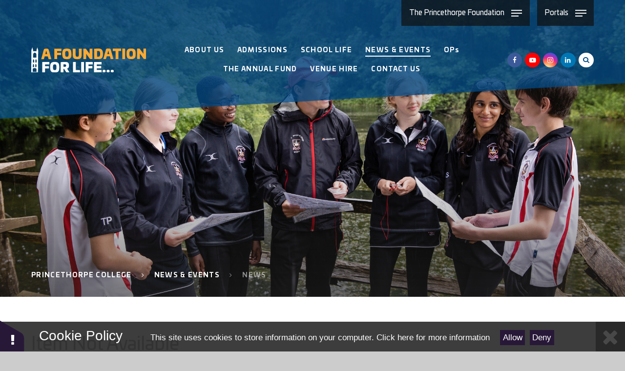

--- FILE ---
content_type: text/css
request_url: https://www.princethorpe.co.uk/_site/css/main.css?cache=18112021b
body_size: 120239
content:
@font-face { font-family: 'Univia Pro'; src: url("/_site/fonts/UniviaPro-Light.woff2") format("woff2"), url("/_site/fonts/UniviaPro-Light.woff") format("woff"); font-weight: 300; font-style: normal; font-display: swap; }

@font-face { font-family: 'Univia Pro'; src: url("/_site/fonts/UniviaPro-LightItalic.woff2") format("woff2"), url("/_site/fonts/UniviaPro-LightItalic.woff") format("woff"); font-weight: 300; font-style: italic; font-display: swap; }

@font-face { font-family: 'Univia Pro'; src: url("/_site/fonts/UniviaPro-Regular.woff2") format("woff2"), url("/_site/fonts/UniviaPro-Regular.woff") format("woff"); font-weight: 400; font-style: normal; font-display: swap; }

@font-face { font-family: 'Univia Pro'; src: url("/_site/fonts/UniviaPro-Italic.woff2") format("woff2"), url("/_site/fonts/UniviaPro-Italic.woff") format("woff"); font-weight: 400; font-style: italic; font-display: swap; }

@font-face { font-family: 'Univia Pro'; src: url("/_site/fonts/UniviaPro-Medium.woff2") format("woff2"), url("/_site/fonts/UniviaPro-Medium.woff") format("woff"); font-weight: 500; font-style: normal; font-display: swap; }

@font-face { font-family: 'Univia Pro'; src: url("/_site/fonts/UniviaPro-MediumItalic.woff2") format("woff2"), url("/_site/fonts/UniviaPro-MediumItalic.woff") format("woff"); font-weight: 500; font-style: italic; font-display: swap; }

@font-face { font-family: 'Univia Pro'; src: url("/_site/fonts/UniviaPro-Bold.woff2") format("woff2"), url("/_site/fonts/UniviaPro-Bold.woff") format("woff"); font-weight: 700; font-style: normal; font-display: swap; }

@font-face { font-family: 'Univia Pro'; src: url("/_site/fonts/UniviaPro-BoldItalic.woff2") format("woff2"), url("/_site/fonts/UniviaPro-BoldItalic.woff") format("woff"); font-weight: 700; font-style: italic; font-display: swap; }

@font-face { font-family: 'Univia Pro'; src: url("/_site/fonts/UniviaPro-Black.woff2") format("woff2"), url("/_site/fonts/UniviaPro-Black.woff") format("woff"); font-weight: 900; font-style: normal; font-display: swap; }

@font-face { font-family: 'Univia Pro'; src: url("/_site/fonts/UniviaPro-BlackItalic.woff2") format("woff2"), url("/_site/fonts/UniviaPro-BlackItalic.woff") format("woff"); font-weight: 900; font-style: italic; font-display: swap; }

.list, .menu__bar > ul, .hero__path, .content__share__list, .subnav__list { margin: 0; padding: 0; list-style: none; }

.vacancies__item__social__btn, .lightbox__btn, .map__search select, .timeline__item__media__btn, .toggle__btn, .menu__bar > ul > li button, .hero__video__btn, .search, .search__input, .filter__select, .filternew__select, .filter__btn, .filternew__btn { border: 0; outline: 0; padding: 0; cursor: pointer; background: transparent; -webkit-appearance: none; -webkit-border-radius: 0; }

.ms-btn > *:after, .ms-btn-basic:after, .ms-btn > :before, .sociallinks li a:before, .ms-overlaygrad:after, .quicklinks__item__img:after, .taggednews__item__img:after, .taggedevents__item__img:after, .abs_fill, [data-bgfill="cover"], .lazy-item--blend, .lazy-item--blend > *, div.lazy-item, .owl-dot span:after, .vacancies__item__info__icon:before, .vacancies__item__social ul:before, .staff__item__img:after, .news__main:after, .news__item__txt, .lightbox__popup, [data-lightboxType="staff"] .lightbox__ratio, [data-lightboxType="interactive"] .lightbox__ratio, .lightbox__ratio iframe, .timeline__bg:before, .timeline__bg:after, .timeline__item__media__btn svg.icon_close, .audio__player__path, .nano-pane, .nano-slider:before, .uppermenus__list li span[data-name]:after, .hero__slideshow:after, .hero__video iframe, .subnav__header:before, .item__img:before { position: absolute; top: 0; right: 0; bottom: 0; left: 0; }

/*! normalize.css v1.1.2 | MIT License | git.io/normalize */
article, aside, details, figcaption, figure, footer, header, hgroup, main, nav, section, summary { display: block; }

audio, canvas, video { display: inline-block; *display: inline; *zoom: 1; }

audio:not([controls]) { display: none; height: 0; }

[hidden] { display: none; }

html { font-size: 100%; -ms-text-size-adjust: 100%; -webkit-text-size-adjust: 100%; }

html, button, input, select, textarea { font-family: sans-serif; }

body { margin: 0; }

a:focus { outline: thin dotted; }

a:active, a:hover { outline: 0; }

h1 { font-size: 2em; margin: 0.67em 0; }

h2 { font-size: 1.5em; margin: 0.83em 0; }

h3 { font-size: 1.17em; margin: 1em 0; }

h4 { font-size: 1em; margin: 1.33em 0; }

h5 { font-size: 0.83em; margin: 1.67em 0; }

h6 { font-size: 0.67em; margin: 2.33em 0; }

abbr[title] { border-bottom: 1px dotted; }

b, strong { font-weight: bold; }

blockquote { margin: 1em 40px; }

dfn { font-style: italic; }

hr { -moz-box-sizing: content-box; -webkit-box-sizing: content-box; box-sizing: content-box; height: 0; }

mark { background: #ff0; color: #000; }

p, pre { margin: 1em 0; }

code, kbd, pre, samp { font-family: monospace, serif; _font-family: 'courier new', monospace; font-size: 1em; }

pre { white-space: pre; white-space: pre-wrap; word-wrap: break-word; }

q { quotes: none; }

q:before, q:after { content: ''; content: none; }

small { font-size: 80%; }

sub, sup { font-size: 75%; line-height: 0; position: relative; vertical-align: baseline; }

sup { top: -0.5em; }

sub { bottom: -0.25em; }

dl, menu, ol, ul { margin: 1em 0; }

dd { margin: 0 0 0 40px; }

menu, ol, ul { padding: 0 0 0 40px; }

nav ul, nav ol { list-style: none; list-style-image: none; }

img { border: 0; -ms-interpolation-mode: bicubic; }

svg:not(:root) { overflow: hidden; }

figure { margin: 0; }

form { margin: 0; }

fieldset { border: 1px solid #c0c0c0; margin: 0; padding: 0.35em 0.625em 0.75em; }

legend { border: 0; padding: 0; white-space: normal; *margin-left: -7px; }

button, input, select, textarea { font-size: 100%; margin: 0; vertical-align: baseline; *vertical-align: middle; }

button, input { line-height: normal; }

button, select { text-transform: none; }

button, html input[type="button"], input[type="reset"], input[type="submit"] { -webkit-appearance: button; cursor: pointer; *overflow: visible; }

button[disabled], html input[disabled] { cursor: default; }

input[type="checkbox"], input[type="radio"] { -webkit-box-sizing: border-box; box-sizing: border-box; padding: 0; *height: 13px; *width: 13px; }

input[type="search"] { -webkit-appearance: textfield; -webkit-box-sizing: content-box; -moz-box-sizing: content-box; box-sizing: content-box; }

input[type="search"]::-webkit-search-cancel-button, input[type="search"]::-webkit-search-decoration { -webkit-appearance: none; }

button::-moz-focus-inner, input::-moz-focus-inner { border: 0; padding: 0; }

textarea { overflow: auto; vertical-align: top; }

table { border-collapse: collapse; border-spacing: 0; }

body { font-size: 100%; }

html, body, .mason { width: 100%; height: 100%; }

body { background: #CCCCCC; }

.mason *, .mason *:before, .mason *:after { -webkit-box-sizing: border-box; box-sizing: border-box; *behavior: url("/_includes/polyfills/boxsizing.htc"); }

.mason--resizing * { -webkit-transition: none; -o-transition: none; transition: none; }

.mason { width: 1024px; min-height: 100%; height: auto !important; height: 100%; margin: 0 auto; clear: both; position: relative; overflow: hidden; background: #FFFFFF; }

@media all and (min-width: 0px) { .mason { width: auto; } }

.mason { color: #555555; font-family: "Univia Pro", sans-serif; }

button, input, select, textarea { font-family: "Univia Pro", sans-serif; }

.video { max-width: 100%; position: relative; background: #000; }

.video iframe { width: 100%; height: 100%; position: absolute; border: 0; }

.region h1, .region h2, .region h3, .region h4, .region h5, .region h6 { color: #444444; font-family: "Roboto", sans-serif; font-weight: normal; line-height: 1.5em; }

.region a { color: #4587D0; text-decoration: none; }

.region hr { width: 100%; height: 0; margin: 0; border: 0; border-bottom: 1px solid #E0E0E0; }

.region img, .region iframe { max-width: 100%; }

.region img { height: auto !important; }

.region img[data-fill] { max-width: none; }

.region figure { max-width: 100%; padding: 2px; margin: 1em 0; border: 1px solid #E0E0E0; background: #F8F8F8; }

.region figure img { clear: both; }

.region figure figcaption { clear: both; }

.region blockquote { margin: 1em 0; padding: 0 0 0 1em; }

.region table { max-width: 100%; margin: 1em 0; clear: both; border: 1px solid #E0E0E0; background: #F8F8F8; }

.region th, .region td { text-align: left; padding: 0.25em 0.5em; border: 1px solid #E0E0E0; }

.region label { margin-right: .5em; display: block; }

.region legend { padding: 0 .5em; }

.region label em, .region legend em { color: #CF1111; font-style: normal; margin-left: .2em; }

.region input { max-width: 100%; }

.region input[type=text], .region input[type=number], .region input[type=password] { width: 18em; height: 2em; display: block; padding: 0 0 0 .5em; border: 1px solid #E0E0E0; }

.region input[type=radio], .region input[type=checkbox] { width: 1em; height: 1em; margin: .4em; }

.region textarea { max-width: 100%; display: block; padding: .5em; border: 1px solid #E0E0E0; }

.region select { max-width: 100%; width: 18em; height: 2em; padding: .2em; border: 1px solid #E0E0E0; }

.region select[size] { height: auto; padding: .2em; }

.region fieldset { border-color: #E0E0E0; }

.captcha { display: block; margin: 0 0 1em; }

.captcha__help { max-width: 28em; }

.captcha__help--extended { max-width: 26em; }

.captcha__elements { width: 200px; }

.btn { height: auto; margin-top: -1px; display: inline-block; padding: 0 1em; color: #4587D0; line-height: 2.8em; letter-spacing: 1px; text-decoration: none; text-transform: uppercase; border: 1px solid #4587D0; background: transparent; -webkit-transition: background .4s, color .4s; -o-transition: background .4s, color .4s; transition: background .4s, color .4s; }

.btn:hover, .btn:focus { color: #FFF; background: #4587D0; }

.btn__icon, .btn__text { float: left; margin: 0 0.2em; line-height: inherit; }

.btn__icon { font-size: 1.5em; margin-top: -2px; }

.btn--disabled { color: #999; border-color: #999; cursor: default; }

.btn--disabled:hover, .btn--disabled:focus { color: #999; background: transparent; }

.anchor, .access__anchor, .content__anchor { visibility: hidden; position: absolute; top: 0; }

#forumUpdateForm fieldset { margin: 1em 0; }

#forumUpdateForm .cmsForm__field { display: block; clear: both; }

.mason--admin .anchor, .mason--admin .access__anchor, .mason--admin .content__anchor { margin-top: -110px; }

.ui_toolbar { clear: both; margin: 1em 0; line-height: 2.1em; }

.ui_toolbar:before, .ui_toolbar:after { content: ''; display: table; }

.ui_toolbar:after { clear: both; }

.lte-ie7 .ui_toolbar { zoom: 1; }

.ui_toolbar > *, .ui_left > *, .ui_right > * { margin: 0 .5em 0 0; float: left; }

.ui_toolbar > *:last-child, .ui_right > *:last-child { margin-right: 0; }

.ui_left { float: left; }

.ui_right { float: right; margin-left: .5em; }

.ui_button, .ui_tag, .ui_select { margin: 0 .5em 0 0; position: relative; float: left; text-align: left; }

.ui_button, .ui_tag, .ui_select > div { height: 2.1em; padding: 0 .6em; position: relative; font-size: 1em; white-space: nowrap; color: #444444 !important; line-height: 2.1em; border: 1px solid; border-color: rgba(0, 0, 0, 0.15) rgba(0, 0, 0, 0.15) rgba(0, 0, 0, 0.25); border-radius: 0px; background-color: #F8F8F8; background-image: none; }

.ui_button:hover, .ui_select:hover > div { background-color: #E0E0E0; }

.ui_button.ui_button--selected, .ui_select.ui_select--selected > div { background-color: #E0E0E0; }

.ui_button.ui_button--disabled, .ui_select.ui_select--disabled > div { cursor: default; color: rgba(68, 68, 68, 0.25) !important; background-color: #F8F8F8; }

.ui_button { margin: 0 .3em 0 0; cursor: pointer; outline: none !important; text-decoration: none; -webkit-transition: background .3s; -o-transition: background .3s; transition: background .3s; }

.ui_card { padding: 1em; display: block; text-align: left; color: #444444; background-color: #F8F8F8; border: 1px solid !important; border-color: rgba(0, 0, 0, 0.15) rgba(0, 0, 0, 0.15) rgba(0, 0, 0, 0.25) !important; border-radius: 0px; }

.ui_card:before, .ui_card:after { content: ''; display: table; clear: both; }

.ui_card--void { padding: 0; overflow: hidden; }

.ui_card--void > * { margin: -1px -2px -1px -1px; }

.ui_card__img { margin: 0 -1em; display: block; overflow: hidden; border: 2px solid #F8F8F8; }

.ui_card__img--top { margin: -1em -1em 0; border-radius: 0px 0px 0 0; }

.ui_card__img--full { margin: -1em; border-radius: 0px; }

.ui_txt { margin: 0 0 0.8em; font-weight: 300; line-height: 1.6em; }

.ui_txt__title { margin: 0.66667em 0; font-size: 1.2em; font-weight: 400; line-height: 1.33333em; }

.ui_txt__bold { margin: 0.8em 0; font-weight: 400; }

.ui_txt__sub { margin: -1em 0 1em; font-size: 0.8em; font-weight: 300; line-height: 2em; }

.ui_txt__content { font-size: 0.9em; line-height: 1.77778em; }

.ui_txt__content * { display: inline; margin: 0; }

.ui_txt--truncate_3, .ui_txt--truncate_4, .ui_txt--truncate_5, .ui_txt--truncate_6, .ui_txt--truncate_7, .ui_txt--truncate_8, .ui_txt--truncate_9 { position: relative; overflow: hidden; }

.ui_txt--truncate_3:after, .ui_txt--truncate_4:after, .ui_txt--truncate_5:after, .ui_txt--truncate_6:after, .ui_txt--truncate_7:after, .ui_txt--truncate_8:after, .ui_txt--truncate_9:after { content: ''; width: 50%; height: 1.6em; display: block; position: absolute; right: 0; bottom: 0; background: -webkit-gradient(linear, left top, right top, from(rgba(248, 248, 248, 0)), to(#f8f8f8)); background: -webkit-linear-gradient(left, rgba(248, 248, 248, 0), #f8f8f8); background: -o-linear-gradient(left, rgba(248, 248, 248, 0), #f8f8f8); background: linear-gradient(to right, rgba(248, 248, 248, 0), #f8f8f8); }

.ui_txt--truncate_3 { height: 4.8em; }

.ui_txt--truncate_3 .ui_txt__title { max-height: 1.33333em; overflow: hidden; }

.ui_txt--truncate_4 { height: 6.4em; }

.ui_txt--truncate_4 .ui_txt__title { max-height: 2.66667em; overflow: hidden; }

.ui_txt--truncate_5 { height: 8em; }

.ui_txt--truncate_5 .ui_txt__title { max-height: 4em; overflow: hidden; }

.ui_txt--truncate_6 { height: 9.6em; }

.ui_txt--truncate_6 .ui_txt__title { max-height: 5.33333em; overflow: hidden; }

.ui_txt--truncate_7 { height: 11.2em; }

.ui_txt--truncate_7 .ui_txt__title { max-height: 6.66667em; overflow: hidden; }

.ui_txt--truncate_8 { height: 12.8em; }

.ui_txt--truncate_8 .ui_txt__title { max-height: 8em; overflow: hidden; }

.ui_txt--truncate_9 { height: 14.4em; }

.ui_txt--truncate_9 .ui_txt__title { max-height: 9.33333em; overflow: hidden; }

.ui_select { padding: 0; }

.ui_select > div { padding: 0 1.5em 0 .6em; cursor: pointer; outline: none !important; text-decoration: none; -webkit-transition: background .3s; -o-transition: background .3s; transition: background .3s; }

.ui_select > div:after { content: ''; display: block; position: absolute; right: .6em; top: 50%; margin-top: -2px; border: 4px solid; border-left-color: transparent; border-right-color: transparent; border-bottom-color: transparent; }

.ui_select > ul { padding: 0; margin: .75em 0 0; display: none; list-style: none; overflow: hidden; background: #fff; position: absolute; z-index: 8; top: 100%; right: 0; }

.ui_select > ul li { height: 2.1em; padding: .15em; clear: both; position: relative; border-bottom: 1px solid #ddd; }

.ui_select > ul li span { width: .6em; height: .6em; margin: .6em; float: left; }

.ui_select > ul li label { margin: 0 3.6em 0 1.8em; display: block; white-space: nowrap; }

.ui_select > ul li input { position: absolute; top: 50%; right: 0.15em; -webkit-transform: translate(0, -50%); -ms-transform: translate(0, -50%); transform: translate(0, -50%); }

.ui_select--selected > ul { display: block; }

.ui_group { float: left; margin: 0 .3em 0 0; }

.ui_group .ui_button { float: left; margin: 0; border-radius: 0; border-left-color: rgba(255, 255, 255, 0.15); }

.ui_group .ui_button:first-child { border-radius: 0px 0 0 0px; border-left-color: rgba(0, 0, 0, 0.15); }

.ui_group .ui_button:last-child { border-radius: 0 0px 0px 0; }

.ui_icon { height: .5em; font-size: 2em; line-height: .5em; display: inline-block; font-family: "Courier New", Courier, monospace; }

.ui_icon--prev:after { content: "\02039"; font-weight: bold; }

.ui_icon--next:after { content: "\0203A"; font-weight: bold; }

.ui-tooltip { -webkit-box-shadow: 0 0 5px #aaa; box-shadow: 0 0 5px #aaa; max-width: 300px; padding: 8px; position: absolute; z-index: 9999; font-size: 95%; line-height: 1.2; }

/*https://www.sitepoint.com/building-linear-gradient-mixin-sass/*/
h1, h2, h3, h4, h5, h6, .f_display, .content__region .intro, .filter__extra__block .intro, .filternew__extra__block .intro, .filter label, .filternew label { font: 400 1em/1.2 "Univia Pro", sans-serif; }

.ms-btn, .ms-btn-basic, .f_caps, .uppermenus__list li, .hero__path, .subnav__list, .filter__select, .filternew__select { font: 600 0.875em/1.2 "Univia Pro", sans-serif; letter-spacing: 0.1em; text-transform: uppercase; }

.fs14 { font-size: 0.875em; }

.fs18 { font-size: 1.125em; }

.fs20, .content__region .intro2, .filter__extra__block .intro2, .filternew__extra__block .intro2 { font-size: 1.25em; }

.fs24, .content__region .intro, .filter__extra__block .intro, .filternew__extra__block .intro, .quicklinks__item__txt__main, .taggednews__item__txt__main, .taggedevents__item__txt__main, .filter label, .filternew label { font-size: 1.5em; }

.fs26 { font-size: 1.625em; }

.fs30 { font-size: 1.875em; }

.fs36, .quoterow.quotetemplate .quotetemplate__quote { font-size: 2.25em; font-size: 1.5em; }

@media all and (min-width: 769px) { .fs36, .quoterow.quotetemplate .quotetemplate__quote { font-size: 1.69811em; } }

@media all and (min-width: 1025px) { .fs36, .quoterow.quotetemplate .quotetemplate__quote { font-size: 1.83673em; } }

@media all and (min-width: 1301px) { .fs36, .quoterow.quotetemplate .quotetemplate__quote { font-size: 2.25em; } }

.fs40, [data-vacancydetail="True"] .vacancies__item h3, [data-vacancydetail="True"] ~ .vacancies .vacancies__item h3 { font-size: 2.5em; font-size: 1.66667em; }

@media all and (min-width: 769px) { .fs40, [data-vacancydetail="True"] .vacancies__item h3, [data-vacancydetail="True"] ~ .vacancies .vacancies__item h3 { font-size: 1.88679em; } }

@media all and (min-width: 1025px) { .fs40, [data-vacancydetail="True"] .vacancies__item h3, [data-vacancydetail="True"] ~ .vacancies .vacancies__item h3 { font-size: 2.04082em; } }

@media all and (min-width: 1301px) { .fs40, [data-vacancydetail="True"] .vacancies__item h3, [data-vacancydetail="True"] ~ .vacancies .vacancies__item h3 { font-size: 2.5em; } }

.fs48, .content__title, .quicklinks__title, .taggednews__title, .taggedevents__title { font-size: 3em; font-size: 2em; }

@media all and (min-width: 769px) { .fs48, .content__title, .quicklinks__title, .taggednews__title, .taggedevents__title { font-size: 2.26415em; } }

@media all and (min-width: 1025px) { .fs48, .content__title, .quicklinks__title, .taggednews__title, .taggedevents__title { font-size: 2.44898em; } }

@media all and (min-width: 1301px) { .fs48, .content__title, .quicklinks__title, .taggednews__title, .taggedevents__title { font-size: 3em; } }

.fs60 { font-size: 3.75em; font-size: 2.5em; }

@media all and (min-width: 769px) { .fs60 { font-size: 2.83019em; } }

@media all and (min-width: 1025px) { .fs60 { font-size: 3.06122em; } }

@media all and (min-width: 1301px) { .fs60 { font-size: 3.75em; } }

.fs72 { font-size: 4.5em; font-size: 3em; }

@media all and (min-width: 769px) { .fs72 { font-size: 3.39623em; } }

@media all and (min-width: 1025px) { .fs72 { font-size: 3.67347em; } }

@media all and (min-width: 1301px) { .fs72 { font-size: 4.5em; } }

.w500, .uppermenus__list li { font-weight: 500; }

.ms-btn { font-size: 0.875em; /*	$fs: 0; @if $px { $fs: $spacing/($px/$baseSize); } @else { $fs: $baseSize; }*/ letter-spacing: 0.1em; display: inline-block; vertical-align: bottom; }

.ms-btn > * { display: block; color: #333333; overflow: hidden; border-radius: 3em; padding: 1.685em 2.25em; /*box-shadow: inset 0 0 0 2px rgba($ter, .25);*/ /*@include if-bigger-than("tablet") { &:hover { color: #FFF; .content__region & { color: #FFF !important; } } }*/ }

.content__region .ms-btn > *, .filter__extra__block .ms-btn > *, .filternew__extra__block .ms-btn > * { color: #333333 !important; }

.ms-btn > *:before { background: #333333; }

.ms-btn > *:after { content: ''; opacity: .25; border-radius: inherit; border: 2px solid currentColor; }

.ms-btn-white.ms-btn > * { color: #FFF; -webkit-box-shadow: inset 0 0 0 2px #FFF; box-shadow: inset 0 0 0 2px #FFF; /*&:before { background: #FFF; } &:hover { color: $ter !important; }*/ }

.ms-btn-white.ms-btn-solid.ms-btn > * { background: #FFF; color: #004a87; }

.ms-btn-customfill.ms-btn > * { color: #004a87; }

.ms-btn-customfill.ms-btn > *:before { background: currentColor; }

@media all and (min-width: 769px) { .ms-btn-customfill.ms-btn > *:hover span { color: #FFF; } }

.ms-btn-thin.ms-btn > * { padding: 1.115em 1.75em; }

.ms-btn-solid.ms-btn > *, .ms-btn .ms-btn-solid-a { color: #FFF; background: #004a87; -webkit-box-shadow: none; box-shadow: none; }

.ms-btn-solid.ms-btn > :after, .ms-btn .ms-btn-solid-a:after { display: none; }

.ms-btn-plain span { position: relative; display: inline-block; }

.ms-btn-plain span:after { position: absolute; content: ''; right: 0; bottom: -0.5em; left: 0; background: currentColor; height: 2px; }

.ms-btn-basic { font-size: 0.875em; /*	$fs: 0; @if $px { $fs: $spacing/($px/$baseSize); } @else { $fs: $baseSize; }*/ letter-spacing: 0.1em; display: inline-block; vertical-align: bottom; color: #333333; overflow: hidden; border-radius: 3em; padding: 1.685em 2.25em; position: relative; }

.ms-btn-basic:before { background: #333333; }

.ms-btn-basic:after { content: ''; opacity: .25; border-radius: inherit; border: 2px solid currentColor; }

.ms-circle, .owl__nav > *, .vacancies__item__social__btn { width: 2.5em; height: 2.5em; overflow: hidden; border-radius: 50%; line-height: 2.625; text-align: center; }

.ms-btn > *, .sociallinks li a { z-index: 0; position: relative; }

.ms-btn > :before, .sociallinks li a:before { content: ''; background: rgba(0, 0, 0, 0.1); z-index: -1; opacity: 0; -webkit-transition: opacity 0.3s ease, visibility 0.3s ease, color 0.3s ease, -webkit-transform 0.3s ease; transition: opacity 0.3s ease, visibility 0.3s ease, color 0.3s ease, -webkit-transform 0.3s ease; -o-transition: transform 0.3s ease, opacity 0.3s ease, visibility 0.3s ease, color 0.3s ease; transition: transform 0.3s ease, opacity 0.3s ease, visibility 0.3s ease, color 0.3s ease; transition: transform 0.3s ease, opacity 0.3s ease, visibility 0.3s ease, color 0.3s ease, -webkit-transform 0.3s ease; }

@media all and (min-width: 769px) { .ms-btn > :hover:before, .sociallinks li a:hover:before { opacity: 1; } }

.timeline__nav__select { border: 2px solid #c1c1c1; background: url("/_site/images/design/icon_select-gray.png") no-repeat 90% center; background-position: right 1.75em center; width: 100%; color: #004a87; border-radius: 2em; margin-top: 2.28571em; padding: .725em 3.5em .725em 1.75em; }

.ms-overlaygrad:after, .quicklinks__item__img:after, .taggednews__item__img:after, .taggedevents__item__img:after { background: rgba(34, 34, 34, 0); background: -webkit-linear-gradient(top, rgba(34, 34, 34, 0) 0%, rgba(34, 34, 34, 0.7) 100%); background: -webkit-gradient(linear, left top, left bottom, from(rgba(34, 34, 34, 0)), to(rgba(34, 34, 34, 0.7))); background: -o-linear-gradient(top, rgba(34, 34, 34, 0) 0%, rgba(34, 34, 34, 0.7) 100%); background: linear-gradient(to bottom, rgba(34, 34, 34, 0) 0%, rgba(34, 34, 34, 0.7) 100%); content: ''; }

.ms-center { width: 90%; max-width: 1170px; margin-right: auto; margin-left: auto; float: none; margin-right: auto; margin-left: auto; position: relative; max-width: 1280px; }

.ms-center:before, .ms-center:after { content: ""; display: table; }

.ms-center:after { clear: both; }

.list, .menu__bar > ul, .hero__path, .content__share__list, .subnav__list { margin: 0; padding: 0; list-style: none; }

.vacancies__item__social__btn, .lightbox__btn, .map__search select, .timeline__item__media__btn, .toggle__btn, .menu__bar > ul > li button, .hero__video__btn, .search, .search__input, .filter__select, .filternew__select, .filter__btn, .filternew__btn { border: 0; outline: 0; padding: 0; cursor: pointer; background: transparent; -webkit-appearance: none; -webkit-border-radius: 0; }

.timeline__nav__select, .map__search select, .filter__select, .filternew__select { appearance: none; -moz-appearance: none; -webkit-appearance: none; }

.timeline__nav__select::-ms-expand, .map__search select::-ms-expand, .filter__select::-ms-expand, .filternew__select::-ms-expand { display: none; }

.ms-btn > *:after, .ms-btn-basic:after, .ms-btn > :before, .sociallinks li a:before, .ms-overlaygrad:after, .quicklinks__item__img:after, .taggednews__item__img:after, .taggedevents__item__img:after, .abs_fill, [data-bgfill="cover"], .lazy-item--blend, .lazy-item--blend > *, div.lazy-item, .owl-dot span:after, .vacancies__item__info__icon:before, .vacancies__item__social ul:before, .staff__item__img:after, .news__main:after, .news__item__txt, .lightbox__popup, [data-lightboxType="staff"] .lightbox__ratio, [data-lightboxType="interactive"] .lightbox__ratio, .lightbox__ratio iframe, .timeline__bg:before, .timeline__bg:after, .timeline__item__media__btn svg.icon_close, .audio__player__path, .nano-pane, .nano-slider:before, .uppermenus__list li span[data-name]:after, .hero__slideshow:after, .hero__video iframe, .subnav__header:before, .item__img:before { position: absolute; top: 0; right: 0; bottom: 0; left: 0; }

.txt_trunc, .news__item__date, .filter__select, .filternew__select { overflow: hidden; white-space: nowrap; -o-text-overflow: ellipsis; text-overflow: ellipsis; }

.flex_center { display: -webkit-box; display: -ms-flexbox; display: flex; -webkit-box-align: center; -ms-flex-align: center; align-items: center; -webkit-box-pack: center; -ms-flex-pack: center; justify-content: center; }

.bg_fill, [data-bgfill="cover"] .lazy-item, [data-bgfill="contain"] .lazy-item, .lazy-item--blend > *, .owl-lazy[data-bgfill="cover"] { background-repeat: no-repeat; background-position: center; background-size: cover; }

.ms-btn > *, .ms-btn > * span, .ms-btn-basic, a, .busroutes__item, .timeline__nav .owl-dot, .uppermenus__btn { -webkit-transition: color 0.2s ease, fill 0.2s ease, background 0.2s ease, border-color 0.2s ease, -webkit-box-shadow 0.2s ease; transition: color 0.2s ease, fill 0.2s ease, background 0.2s ease, border-color 0.2s ease, -webkit-box-shadow 0.2s ease; -o-transition: color 0.2s ease, fill 0.2s ease, background 0.2s ease, border-color 0.2s ease, box-shadow 0.2s ease; transition: color 0.2s ease, fill 0.2s ease, background 0.2s ease, border-color 0.2s ease, box-shadow 0.2s ease; transition: color 0.2s ease, fill 0.2s ease, background 0.2s ease, border-color 0.2s ease, box-shadow 0.2s ease, -webkit-box-shadow 0.2s ease; }

.dropdown_ico, .menu__bar > ul > li button, .lazy-item--blend, .owl-item, .owl-dot span:after, .vacancies__item__social__btn, .vacancies__item__social ul, .vacancies__item__social ul li, .news ul, .news__main:after, .news__item__txt, .lightbox, .lightbox__popup, .busroutes__list, .busroutes__item:before, .busroutes__item:after, .nano-pane, .uppermenus__item, .uppermenus__list, .uppermenus__list li, .uppermenus__list li span > span:before, .menu__icon, .menu__icon:before, .menu__icon:after, .menu__bar > ul, .menu__bar > ul > li > a span:after, .menu__bar > ul > li > ul a:after, .search svg, .subnav__list a:after, .subnav__list svg, .gfx__science, .footer__logo svg, .item__img:before, .item__txt__trans, .item__txt__trans--upper, .item__txt__trans--lower { -webkit-transition: opacity 0.3s ease, visibility 0.3s ease, -webkit-transform 0.3s ease; transition: opacity 0.3s ease, visibility 0.3s ease, -webkit-transform 0.3s ease; -o-transition: transform 0.3s ease, opacity 0.3s ease, visibility 0.3s ease; transition: transform 0.3s ease, opacity 0.3s ease, visibility 0.3s ease; transition: transform 0.3s ease, opacity 0.3s ease, visibility 0.3s ease, -webkit-transform 0.3s ease; }

.center { text-align: center; }

.caps { text-transform: uppercase; }

.ms-pad { padding: 2em 0; }

.dropdown_ico, .menu__bar > ul > li button { position: absolute; right: 5%; top: 0; bottom: 0; margin: auto; height: 2em; line-height: 2; }

.block-l { background: #FFFFFF; color: #555555; fill: #555555; }

.ms-circle, .owl__nav > *, .vacancies__item__social__btn, [data-vacancydetail="False"] .filter, .block-d, .lightbox__btn, .hero__video__btn { background: #004a87; color: #FFF; fill: #FFF; }

.col-pri, .content__region a, .filter__extra__block a, .filternew__extra__block a { color: #004a87; }

.col-sec { color: #f4f4f4; }

.col-ter, .content__title { color: #333333; }

.col-quat { color: #d7af4c; }

.col-white { color: #FFF; }

.bg-pri { background-color: #004a87; }

.bg-sec { background-color: #f4f4f4; color: #636363; }

.bg-ter { background-color: #333333; }

.bg-quat { background-color: #d7af4c; }

.table { display: table; width: 100%; height: 100%; }

.tablecell { display: table-cell; vertical-align: middle; }

.border { border: 2px solid #E0E0E0; }

.ms-circle, .owl__nav > *, .vacancies__item__social__btn, .a_block { display: block; }

[data-vacancydetail="False"] .filter { background: #333333; padding: 0.9375em 2.5em; display: -webkit-box; display: -ms-flexbox; display: flex; -webkit-box-align: center; -ms-flex-align: center; align-items: center; text-align: right; margin-bottom: 1em; }

[data-vacancydetail="False"] .filter > * { display: inline-block; vertical-align: middle; }

[data-vacancydetail="False"] .filter .filter__options { margin-left: auto; }

[data-vacancydetail="False"] .filter .filter__options > * { display: inline-block; vertical-align: middle; }

body { -webkit-font-smoothing: antialiased; -moz-osx-font-smoothing: grayscale; built: October 2018; }

.mason { font: 400 1em/1.875 "Univia Pro", sans-serif; background: #222; }

button, input { font: inherit; color: inherit; text-transform: inherit; letter-spacing: inherit; }

button:focus, button:active, a:focus, a:active { outline: none !important; }

a { text-decoration: none; color: inherit; }

h1, h2, h3, h4, h5, h6, .f_display { margin: auto; }

.lcase { text-transform: lowercase; }

svg { color: inherit; fill: currentColor; }

[data-content=""], [data-display="false"] { display: none !important; }

html { font-size: 0.825em; }

@media all and (min-width: 415px) { html { font-size: 0.85em; } }

@media all and (min-width: 769px) { html { font-size: 0.915em; } }

@media all and (min-width: 1025px) { html { font-size: 0.95em; } }

@media all and (min-width: 1301px) { html { font-size: 1em; } }

.ms-spread { width: 100%; max-width: 1300px; padding-right: 5%; padding-left: 5%; margin-right: auto; margin-left: auto; position: relative; }

@media all and (min-width: 1301px) { .ms-spread { max-width: none; padding-right: calc(50% - 585px); padding-left: calc(50% - 585px); } }

.ms-spread:before, .ms-spread:after { content: ""; display: table; }

.ms-spread:after { clear: both; }

.parent { position: relative; width: 100%; }

.parent:before, .parent:after { content: ""; display: table; }

.parent:after { clear: both; }

.ms-btn-wrap { display: inline-block; }

.r90 { -webkit-transform: rotate(90deg); -ms-transform: rotate(90deg); transform: rotate(90deg); }

.r180 { -webkit-transform: rotate(180deg); -ms-transform: rotate(180deg); transform: rotate(180deg); }

.r270 { -webkit-transform: rotate(270deg); -ms-transform: rotate(270deg); transform: rotate(270deg); }

/*.lazy {
	transition: filter $trans_form_duration $trans_form_timing;
}*/
.lazy-item { opacity: 0; -webkit-transition: opacity 1s ease; -o-transition: opacity 1s ease; transition: opacity 1s ease; }

.loaded .lazy-item { opacity: 1; }

[data-bgfill="contain"] .lazy-item { background-size: contain; }

.lazy-item--blend { opacity: 0; }

[data-blend="grayscale"] .lazy-item--blend { -webkit-filter: grayscale(100%); filter: grayscale(100%); }

/*[data-bgfill="norepeat"]{
	@extend %abs_fill;
	.lazy-item {
		background-repeat: no-repeat;
		background-position: center;
	}
}*/
/*[data-bgfill="repeatx"]{
	.lazy-item {
		background-repeat: repeat-x;
		background-position: bottom center;
	}
}*/
/* [data-animation] {
	.lazy-item {
		opacity: 1;
		visibility: hidden;
		transition: visibility 0ms linear .5s;
		&:after {
			@extend %abs_fill;
			content: '';
			background: lighten($sec, 10%);
			visibility: visible;
			z-index: 1;
		}
	}
	&.loaded .lazy-item {
		visibility: visible;
	}
} */
/*// --------------------------------------------------
// swipeLeftRight
// --------------------------------------------------
@keyframes swipeLeftRight {
	0% {
		right: 100%;
		left: 0;
	}
	50% {
		right: 0;
		left: 0;
	}
	100% {
		right: 0;
		left: 100%;
	}
}
[data-animation="swipeLeftRight"] {
	.lazy-item:after {
		right: 100%;
	}
	&.loaded .lazy-item:after {
		animation: swipeLeftRight 1s ease;
	}
}*/
/*// --------------------------------------------------
// swipeBottomTop
// --------------------------------------------------
@keyframes swipeBottomTop {
	0% {
		top: 100%;
		bottom: 0;
	}
	50% {
		top: 0;
		bottom: 0;
	}
	100% {
		top: 0;
		bottom: 100%;
	}
}
[data-animation="swipeBottomTop"] {
	.lazy-item:after {
		top: 100%;
	}
	&.loaded .lazy-item:after {
		animation: swipeBottomTop 1s ease;
	}
}*/
.ecocycle { /*	&__dots > * { @include circle(10, true); position: relative; overflow: hidden; display: inline-block; margin: size(6) + em; cursor: pointer; background: rgba(#000, .3); &:after { @extend %trans_form; @extend %abs_fill; border-radius: 50%; background: #FFF; content: ''; transform: scale(0); opacity: 0; } &.active:after { opacity: 1; transform: scale(1); transition-delay: .3s; } }*/ }

.ecocycle__item { opacity: 0; -webkit-transition: opacity 1s ease; -o-transition: opacity 1s ease; transition: opacity 1s ease; }

.ecocycle__item.active { opacity: 1; }

.owl { /*&[data-vertical="true"]{ .owl-stage { width: 100% !important; transform: translate3d(0, 0, 0) !important; } .owl-item { transform: translateY(-100%) !important; position: absolute !important; will-change: transform; top: 0 !important; opacity: 0; &.active { opacity: 1; transform: translateY(0) !important; & ~ * { transform: translateY(100%) !important; } } } &[data-direction="backwards"] { .owl-item { transform: translateY(-100%) !important; &.active { transform: translateY(0) !important; & ~ * { transform: translateY(100%) !important; } } } } }*/ }

.owl[data-running="false"] { width: auto; }

.owl[data-running="true"] { width: 100%; }

.owl-stage-outer { width: 100%; height: 100%; padding: 0; -webkit-transform: translate3d(0, 0, 0); transform: translate3d(0, 0, 0); /* transform-style: preserve-3d; */ }

.owl-stage-outer:before, .owl-stage-outer:after { content: ""; display: table; }

.owl-stage-outer:after { clear: both; }

[data-running="true"] .owl-stage-outer { padding: 0; width: 100%; }

.owl-stage { height: 100%; position: relative; -ms-overflow-y: hidden; /* fixes overflowing owl inside flex container in IE10/11 */ -ms-touch-action: pan-Y; }

/*.owl_flex {
    .owl-stage {
        display: flex;
        flex-direction: row;
    }
    .owl-item {
        flex: 1;
        display: flex;
        flex-direction: column;
        > * {
            flex: 1;
        }
    }
}*/
.owl-item { position: relative; min-height: 1px; float: left; -webkit-backface-visibility: hidden; -webkit-tap-highlight-color: transparent; -webkit-touch-callout: none; -webkit-user-select: none; -moz-user-select: none; -ms-user-select: none; user-select: none; }

[data-trans="true"] .owl-item { opacity: 0; visibility: hidden; -webkit-transform: scale(0.8); -ms-transform: scale(0.8); transform: scale(0.8); }

[data-trans="true"] .owl-item.active { opacity: 1; -webkit-transform: scale(1); -ms-transform: scale(1); transform: scale(1); visibility: visible; }

.owl-nav, .owl-dots { display: none; }

.owl-dot { display: inline-block; cursor: pointer; margin: 0.375em; }

.owl-dot span { width: 0.625em; height: 0.625em; overflow: hidden; border-radius: 50%; position: relative; overflow: hidden; display: block; background: rgba(255, 255, 255, 0.3); }

.owl-dot span:after { border-radius: 50%; background: #FFF; content: ''; -webkit-transform: scale(0); -ms-transform: scale(0); transform: scale(0); opacity: 0; }

.owl-dot.active span:after { -webkit-transform: scale(1); -ms-transform: scale(1); transform: scale(1); opacity: 1; }

.owl__nav { visibility: hidden; }

.owl__nav > * { font-size: 1.4em; visibility: visible; position: relative; cursor: pointer; color: #004a87; display: inline-block; background: transparent; -webkit-box-shadow: inset 0 0 0 2px #dfdfdf; box-shadow: inset 0 0 0 2px #dfdfdf; -webkit-transition: opacity .3s ease, -webkit-filter .3s ease; transition: opacity .3s ease, -webkit-filter .3s ease; -o-transition: opacity .3s ease, filter .3s ease; transition: opacity .3s ease, filter .3s ease; transition: opacity .3s ease, filter .3s ease, -webkit-filter .3s ease; }

.owl__nav > *.disabled { opacity: .2; cursor: auto; }

.owl__nav > * .fa { font-size: 1.25em; }

.owl__nav > * .fa-angle-left { position: relative; left: -.05em; }

svg.icon_princethorpe, svg.icon_princethorpe-mono, svg.icon_princethorpe-color { width: 0.8125em; height: 3.25em; }

svg.logo_princethorpe_college { width: 17.125em; height: 21.3125em; }

svg.logo_princethorpe_college_inner { width: 39em; height: 40em; }

svg.logo_little_crackers { width: 32.75em; height: 26.4375em; }

svg.logo_crackley_hall_school { width: 17.5625em; height: 25.1875em; }

svg.logo_crescent_school { width: 40.875em; height: 24.875em; }

svg.icon_quote { width: 8em; height: 6.5em; }

svg.icon_close { width: 1.0625em; height: 1.0625em; }

svg.icon_heartline { width: 31.3125em; height: 47.0625em; fill: none; stroke: #d7af4c; stroke-width: 3.5px; }

svg.icon_hand { width: 23.8125em; height: 25.125em; fill: none; stroke: #d7af4c; stroke-width: 2.5px; }

svg.icon_search { width: 0.9375em; height: 0.9375em; }

svg.icon_tick { width: 1.5em; height: 1.125em; }

.drawline { position: absolute; left: -1%; width: 102%; }

.drawline__ratio--02 { position: relative; }

.drawline__ratio--02:before { content: ''; display: block; visibility: hidden; padding-bottom: 45.6446%; }

.drawline__ratio--03 { position: relative; }

.drawline__ratio--03:before { content: ''; display: block; visibility: hidden; padding-bottom: 39.67961%; }

svg.drawline__path { position: absolute; top: 0; left: 0; width: 100%; height: 100%; fill: none; -webkit-transition: none; -o-transition: none; transition: none; stroke: #efd9a4; stroke-width: 3px; }

.main[data-vacancydetail="True"] .content__region, .main[data-vacancydetail="True"] .filter__extra__block, .main[data-vacancydetail="True"] .filternew__extra__block { display: none; }

.vacancies__back { margin-bottom: 4em; }

.vacancies__list { margin-top: 1em; margin-bottom: 1em; }

.vacancies__item { display: none; }

.vacancies__item.active { display: block; }

.vacancies__item__module { border-bottom: 8px solid #004a87; }

.vacancies__item__info { margin: 2.5em 0; position: relative; }

.vacancies__item__info > div { margin: 2em 0; padding-left: 3.57143em; }

.vacancies__item__info__icon { color: inherit; background: transparent; position: absolute; top: -.65em; left: 0; }

.vacancies__item__info__icon:before { content: ''; background: currentColor; opacity: .1; }

.vacancies__item__date { margin: 0; line-height: 1.3; }

.vacancies__item__date i, .vacancies__item__date br { display: none; }

.vacancies__item__desc { margin: 1.75em 0 .25em; }

.vacancies__item__footer { display: -webkit-box; display: -ms-flexbox; display: flex; -webkit-box-align: center; -ms-flex-align: center; align-items: center; margin-top: 1.5em; }

.vacancies__item__footer .ms-btn { margin-right: 1em; }

.vacancies__item__social { margin-left: auto; position: relative; display: inline-block; }

.vacancies__item__social__btn { border-radius: 50%; font-size: 1.35em; color: #FFF; line-height: .75; position: relative; z-index: 1; will-change: transform; -webkit-transition-delay: .2s; -o-transition-delay: .2s; transition-delay: .2s; }

.vacancies__item__social__btn .fa { font-size: .85em; }

.vacancies__item__social ul { font-size: 1.5em; text-align: center; position: absolute; bottom: 1em; left: 0; right: 0; border-top-left-radius: 3em; border-top-right-radius: 3em; padding-bottom: 1.25em; background: currentColor; overflow: hidden; -webkit-transform: scale(1, 0); -ms-transform: scale(1, 0); transform: scale(1, 0); -webkit-transform-origin: 50% 100%; -ms-transform-origin: 50% 100%; transform-origin: 50% 100%; -webkit-transition-delay: .2s; -o-transition-delay: .2s; transition-delay: .2s; z-index: 0; }

.vacancies__item__social ul:before { content: ''; z-index: -1; background: rgba(255, 255, 255, 0.85); }

.vacancies__item__social ul li { opacity: 0; }

.vacancies__item__social.active .vacancies__item__social__btn { -webkit-transition-delay: 0s; -o-transition-delay: 0s; transition-delay: 0s; -webkit-transform: rotate(360deg) scale(1.1); -ms-transform: rotate(360deg) scale(1.1); transform: rotate(360deg) scale(1.1); }

.vacancies__item__social.active ul { -webkit-transform: scale(1, 1); -ms-transform: scale(1, 1); transform: scale(1, 1); -webkit-transition-delay: 0s; -o-transition-delay: 0s; transition-delay: 0s; }

.vacancies__item__social.active ul li { opacity: 1; -webkit-transition-delay: .2s; -o-transition-delay: .2s; transition-delay: .2s; }

.vacancies__item__social li { margin: .25em; }

.vacancies__info { width: 100% !important; display: block !important; }

.vacancies__info__content { padding: 2em; }

[data-vacancydetail="False"] .filter .filter__btn { min-width: 2.5em; }

[data-vacancydetail="False"] .vacancies__list { margin-left: -1em; margin-right: -1em; }

[data-vacancydetail="False"] .vacancies__list:before, [data-vacancydetail="False"] .vacancies__list:after { content: ""; display: table; }

[data-vacancydetail="False"] .vacancies__list:after { clear: both; }

[data-vacancydetail="False"] .vacancies__list.owl-loaded { margin: 1em 0; }

[data-vacancydetail="False"] .vacancies__list > * { width: 100%; float: left; padding: 1em 1em; }

[data-vacancydetail="False"] .vacancies__item__module { padding: 3em 2.5em; }

[data-vacancydetail="False"] ~ .vacancies .filternew { padding: 0; background: transparent; margin-bottom: 0; }

[data-vacancydetail="False"] ~ .vacancies .vacancies__item__module { padding: 3em 2.5em; }

[data-vacancydetail="True"] .filter, [data-vacancydetail="True"] ~ .vacancies .filter { text-align: right; margin-bottom: 1em; }

[data-vacancydetail="True"] .vacancies__list, [data-vacancydetail="True"] ~ .vacancies .vacancies__list { margin-bottom: 5em; }

[data-vacancydetail="True"] .vacancies__item, [data-vacancydetail="True"] ~ .vacancies .vacancies__item { display: block; padding-bottom: 5em; }

[data-vacancydetail="True"] .vacancies__item__social, [data-vacancydetail="True"] ~ .vacancies .vacancies__item__social { position: absolute; bottom: 0; right: 0; }

[data-vacancydetail="True"] .vacancies__info, [data-vacancydetail="True"] ~ .vacancies .vacancies__info { display: none !important; }

@media all and (min-width: 1025px) { .vacancies__back { position: absolute; bottom: 100%; right: 0; margin: 0; }
  [data-vacancydetail="False"] .vacancies__list > * { width: 50%; } }

.staff.list { margin-left: -1em; margin-right: -1em; }

.staff.list:before, .staff.list:after { content: ""; display: table; }

.staff.list:after { clear: both; }

.staff.list.owl-loaded { margin: 1em 0; }

.staff.list > * { width: 100%; display: inline-block; vertical-align: top; padding: 1em 1em; }

.staff__item a { position: relative; }

.staff__item__img { position: relative; background: #F8f8f8; /* 		.mason--landing & {
	&:before {
		padding-bottom: 100%;
	}
} */ }

.staff__item__img:before { content: ''; display: block; visibility: hidden; padding-bottom: 136.71875%; }

.staff__item__img:after { background: rgba(51, 51, 51, 0); background: -webkit-linear-gradient(top, rgba(51, 51, 51, 0) 0%, rgba(51, 51, 51, 0) 50%, rgba(51, 51, 51, 0.7) 100%); background: -webkit-gradient(linear, left top, left bottom, from(rgba(51, 51, 51, 0)), color-stop(50%, rgba(51, 51, 51, 0)), to(rgba(51, 51, 51, 0.7))); background: -o-linear-gradient(top, rgba(51, 51, 51, 0) 0%, rgba(51, 51, 51, 0) 50%, rgba(51, 51, 51, 0.7) 100%); background: linear-gradient(to bottom, rgba(51, 51, 51, 0) 0%, rgba(51, 51, 51, 0) 50%, rgba(51, 51, 51, 0.7) 100%); content: ''; }

.staff__item__txt { top: auto; z-index: 1; overflow: hidden; padding: 0 1.5em 1.5em; }

.staff__item__txt p { margin: .2em 0 2em; }

.staff__item__txt p.staff__item__txt__role { margin: 1em 0; }

.staff__bio { width: 100% !important; }

.staff__bio__img { position: relative; background-color: #F8f8f8; max-width: 18.75em; margin: 0 0 2em; overflow: hidden; }

.staff__bio__img:before { content: ''; display: block; visibility: hidden; padding-bottom: 170.3125%; }

@media all and (min-width: 500px) { .staff__bio__img { width: 30%; float: left; }
  .staff__bio__txt { width: 70%; float: right; padding-left: 5%; overflow: hidden; overflow-y: auto; } }

@media all and (min-width: 769px) { .staff.list > * { width: 50%; }
  .lightbox__ratio { overflow: hidden; }
  .lightbox .staff__bio__img { position: absolute; top: 0; left: 0; bottom: 0; width: 40%; margin: 0; max-width: none; }
  .lightbox .staff__bio__img:before { padding: 0; }
  .lightbox .staff__bio__txt { width: 60%; position: absolute; top: 0; right: 0; bottom: 0; padding: 3.875em; } }

@media all and (min-width: 1025px) { .staff.list > * { width: 33.33333%; } }

.js .news__main.fadeout ul { opacity: 0; }

.news { padding: 3.125em 0 5.75em; /* .ms-btn > * { padding: 1.115em 1.75em; } */ }

.news__header { margin-bottom: 2.875em; position: relative; z-index: 1; }

.news__header__title span { font-style: italic; color: #e3e3e3; }

.news .owl__nav > * { margin: 0 .2em; }

.news ul { display: -webkit-box; display: -ms-flexbox; display: flex; -ms-flex-wrap: wrap; flex-wrap: wrap; margin-left: -0.5em; margin-right: -0.5em; }

.news ul:before, .news ul:after { content: ""; display: table; }

.news ul:after { clear: both; }

.news ul.owl-loaded { margin: 0.5em 0; }

.news ul > * { width: 100%; float: left; -webkit-box-flex: 1; -ms-flex: 1 1 auto; flex: 1 1 auto; padding: 0.5em 0.5em; }

.news__main { position: relative; z-index: 1; }

.news__main:after { content: ''; background: url("/_site/images/design/loader.png") no-repeat top 8em center; z-index: 2; opacity: 0; visibility: hidden; }

.news__main.fadeout ul { opacity: 0; }

.news__main.fadeout:after { opacity: 1; visibility: visible; }

.news__item__ratio { position: relative; background: #222222; width: 100%; }

.news__item__ratio:before { content: ''; display: block; visibility: hidden; padding-bottom: 100%; }

.news__item__bg { overflow: hidden; }

[data-type="twitter"] .news__item__bg { background: #1da1f2; background: -webkit-linear-gradient(top, #1da1f2 0%, #1e75aa 100%); background: -webkit-gradient(linear, left top, left bottom, from(#1da1f2), to(#1e75aa)); background: -o-linear-gradient(top, #1da1f2 0%, #1e75aa 100%); background: linear-gradient(to bottom, #1da1f2 0%, #1e75aa 100%); }

[data-type="facebook"] .news__item__bg { background: #3B5998; background: -webkit-linear-gradient(top, #3B5998 0%, #354058 100%); background: -webkit-gradient(linear, left top, left bottom, from(#3B5998), to(#354058)); background: -o-linear-gradient(top, #3B5998 0%, #354058 100%); background: linear-gradient(to bottom, #3B5998 0%, #354058 100%); }

.news__item__bg .fa { font-size: 33.75em; font-size: 22.5em; /*	$fs: 0; @if $px { $fs: $spacing/($px/$baseSize); } @else { $fs: $baseSize; }*/ letter-spacing: true/1000em; position: absolute; opacity: .1; }

@media all and (min-width: 769px) { .news__item__bg .fa { font-size: 25.4717em; } }

@media all and (min-width: 1025px) { .news__item__bg .fa { font-size: 27.55102em; } }

@media all and (min-width: 1301px) { .news__item__bg .fa { font-size: 33.75em; } }

.news__item__bg .fa.fa-twitter { color: #145b87; bottom: -.265em; left: -.3em; display: none; }

.news__item__bg .fa.fa-facebook { color: #222b3e; bottom: -.28em; left: -.15em; display: none; }

.news__item__icon { position: absolute; top: 2em; left: 2.25em; z-index: 1; }

.news__item__icon .fa { font-size: 1.875em; }

[data-type="twitter"] .news__item__img, [data-type="facebook"] .news__item__img { -webkit-filter: grayscale(100%); filter: grayscale(100%); }

.news__item__img[data-src=""] ~ .fa-twitter, .news__item__img[data-src=""] ~ .fa-facebook { display: block; }

[data-type="instagram"] .news__item__img.loaded .lazy-item { opacity: .9; }

[data-type="twitter"] .news__item__img.loaded .lazy-item, [data-type="facebook"] .news__item__img.loaded .lazy-item { opacity: .2; }

.news__item__date { color: rgba(255, 255, 255, 0.5); margin-top: 1.2em; }

.news__item__date > span { display: none; -webkit-transition: color 0.3s ease; -o-transition: color 0.3s ease; transition: color 0.3s ease; }

.mason--dev .news__item__date > span { display: inline; }

.news__item__date__sep { margin: 0 .75em; }

[data-type="news"] .news__item__date__sep { display: none; }

.mason--foundation [data-type="news"] .news__item__date__sep { display: inline-block; }

.news__item__date i { display: none; }

.news__item__txt { top: auto; z-index: 0; padding: 1.65em 2.25em; }

.news__item__txt__bg { z-index: -1; opacity: .9; /* transition: left $trans_form_duration $trans_form_timing; will-change: left; */ }

[data-type="story"] .news__item__txt { display: inline-block; right: auto; bottom: 4.125em; padding: 2.25em 1.85em 2.25em 1.75em; min-width: 17.5em; width: 100%; height: 100%; max-width: 68%; max-height: 33%; -webkit-transition: max-width .3s ease, max-height .3s ease, bottom .3s ease; -o-transition: max-width .3s ease, max-height .3s ease, bottom .3s ease; transition: max-width .3s ease, max-height .3s ease, bottom .3s ease; }

[data-type="story"] .news__item__txt.active { max-height: 100%; max-width: 100%; bottom: 0; }

[data-type="news"] .news__item__txt, [data-type="instagram"] .news__item__txt { overflow: hidden; }

.news__item__txt.active { pointer-events: all; }

.news__item__txt.active .news__item__intro { opacity: 1; -webkit-transform: translateY(0); -ms-transform: translateY(0); transform: translateY(0); visibility: visible; -webkit-transition-delay: 0s; -o-transition-delay: 0s; transition-delay: 0s; max-height: 350px; margin-top: 20px; }

.news__item__txt.active .news__item__close { opacity: 1; visibility: visible; -webkit-transition-delay: 0s; -o-transition-delay: 0s; transition-delay: 0s; }

.news__item__content { font-size: 0.875em; /*	$fs: 0; @if $px { $fs: $spacing/($px/$baseSize); } @else { $fs: $baseSize; }*/ letter-spacing: 0.01em; }

[data-type="twitter"] .news__item__content, [data-type="facebook"] .news__item__content, [data-type="instagram"] .news__item__content { overflow: hidden; max-height: 9.25em; -o-text-overflow: ellipsis; text-overflow: ellipsis; display: -webkit-box; -webkit-line-clamp: 5; -webkit-box-orient: vertical; }

.news__item__type { color: rgba(255, 255, 255, 0.5); }

.news__item__title { overflow: hidden; max-height: 2.5em; -o-text-overflow: ellipsis; text-overflow: ellipsis; display: -webkit-box; -webkit-line-clamp: 2; -webkit-box-orient: vertical; line-height: 1.23; }

[data-type="story"] .news__item__title { margin: .25em 0 .55em; }

.news__item__intro { opacity: 0; -webkit-transform: translateY(50px); -ms-transform: translateY(50px); transform: translateY(50px); visibility: hidden; -webkit-transition: opacity .3s ease, visibility 0s ease .3s, max-height .3s ease, margin .3s ease, -webkit-transform .3s ease; transition: opacity .3s ease, visibility 0s ease .3s, max-height .3s ease, margin .3s ease, -webkit-transform .3s ease; -o-transition: transform .3s ease, opacity .3s ease, visibility 0s ease .3s, max-height .3s ease, margin .3s ease; transition: transform .3s ease, opacity .3s ease, visibility 0s ease .3s, max-height .3s ease, margin .3s ease; transition: transform .3s ease, opacity .3s ease, visibility 0s ease .3s, max-height .3s ease, margin .3s ease, -webkit-transform .3s ease; max-height: 0; overflow-y: hidden; scrollbar-width: thin; scrollbar-color: #000 rgba(0, 0, 0, 0.2); -ms-overflow-style: -ms-autohiding-scrollbar; }

.news__item__intro::-webkit-scrollbar-track { background-color: rgba(0, 0, 0, 0.2); border-radius: 0px; -webkit-transition: background-color .2s ease; -o-transition: background-color .2s ease; transition: background-color .2s ease; }

.news__item__intro::-webkit-scrollbar-thumb { border-radius: 0px; background-color: #000; -webkit-transition: background-color .2s ease; -o-transition: background-color .2s ease; transition: background-color .2s ease; }

.news__item__intro::-webkit-scrollbar { width: 6px; }

.news__item__open { pointer-events: all; }

.news__item__open:hover { background: #fff; color: #004a87; }

.news__item__close { display: -webkit-box; display: -ms-flexbox; display: flex; -webkit-box-pack: center; -ms-flex-pack: center; justify-content: center; -webkit-box-align: center; -ms-flex-align: center; align-items: center; width: 44px; height: 44px; pointer-events: all; position: absolute; font-size: 20px; font-weight: 300; top: 20px; right: 20px; opacity: 0; visibility: hidden; cursor: pointer; -webkit-transition: opacity .3s ease, visibility 0s ease .3s, max-height .3s ease, -webkit-transform .3s ease; transition: opacity .3s ease, visibility 0s ease .3s, max-height .3s ease, -webkit-transform .3s ease; -o-transition: transform .3s ease, opacity .3s ease, visibility 0s ease .3s, max-height .3s ease; transition: transform .3s ease, opacity .3s ease, visibility 0s ease .3s, max-height .3s ease; transition: transform .3s ease, opacity .3s ease, visibility 0s ease .3s, max-height .3s ease, -webkit-transform .3s ease; }

.news__item__close:hover { -webkit-transform: rotate(90deg); -ms-transform: rotate(90deg); transform: rotate(90deg); }

.news__footer { padding: 5em 0 0; }

.news__footer .ms-btn { margin: .35em; }

.js .news .news__item + .news__item { margin-top: 16px; }

.news .news__item { width: 250px; }

.news .news__item[data-type="story"] { width: 340px; }

.news .news__item[data-type="story"] .news__item__ratio:before { padding-bottom: 151.76471%; }

@media all and (min-width: 600px) { .news .news__item { width: 336px; }
  .news .news__item[data-type="story"] { width: 400px; }
  .news .news__item[data-type="story"] .news__item__ratio:before { padding-bottom: 172%; } }

@media all and (min-width: 769px) { .news .owl__nav > * { position: absolute; top: .5em; }
  .mason--foundation .news .owl__nav > * { top: auto; bottom: 1.5em; }
  .news .owl__nav > *.owl-prev { left: 0; }
  .news .owl__nav > *.owl-next { right: 0; }
  .news__item a:hover .news__item__date { color: rgba(255, 255, 255, 0.7) !important; }
  .news__item a:hover .news__item__date > span { color: inherit !important; }
  .mason--foundation .news__item a:hover .news__item__date > span { color: rgba(255, 255, 255, 0.7) !important; }
  .news__item.news__item--story a:hover .news__item__txt { -webkit-transform: translateX(-1.3em); -ms-transform: translateX(-1.3em); transform: translateX(-1.3em); }
  .news__item[data-type="instagram"]:hover .lazy-item { opacity: .5; -webkit-transition-duration: .3s; -o-transition-duration: .3s; transition-duration: .3s; } }

/*@include if-bigger-than("laptop") { .news { ul { @include gridClassic(false, "flexwrap", "", "", 1/2); } } }*/
.lightbox { -webkit-transition-duration: .6s; -o-transition-duration: .6s; transition-duration: .6s; position: fixed; z-index: 10; background: #000; background: rgba(0, 0, 0, 0.8); opacity: 0; visibility: hidden; }

.mason--lightbox .lightbox { opacity: 1; visibility: visible; }

.lightbox__btn { width: 2.5em; height: 2.5em; overflow: hidden; border-radius: 50%; position: absolute; top: .5em; right: .5em; }

.lightbox__btn svg { -webkit-transform: scale(0.7) translateY(0.2em); -ms-transform: scale(0.7) translateY(0.2em); transform: scale(0.7) translateY(0.2em); }

.lightbox__popup { opacity: 0; background: #FFF; }

[data-lightboxType="video"] .lightbox__popup { background: #000; }

.mason--lightbox .lightbox__popup { opacity: 1; }

[data-lightboxType="staff"] .lightbox__ratio, [data-lightboxType="interactive"] .lightbox__ratio { overflow: hidden; overflow-y: auto; padding: 1.85em 5%; }

[data-lightboxType="staff"] .lightbox__ratio > *, [data-lightboxType="interactive"] .lightbox__ratio > * { margin-bottom: 2.5em; }

.lightbox__ratio iframe { width: 100%; height: 100%; border: none; }

@media all and (min-width: 769px) { .lightbox__btn { top: 2.375em; right: 0; font-size: 1.4em; -webkit-transform: translate(50%, 0%); -ms-transform: translate(50%, 0%); transform: translate(50%, 0%); }
  .lightbox__ratio { -webkit-box-shadow: 5px 5px 36px 5px rgba(0, 0, 0, 0.225); box-shadow: 5px 5px 36px 5px rgba(0, 0, 0, 0.225); }
  [data-lightboxType="video"] .lightbox__ratio { position: relative; position: relative; width: 100%; }
  [data-lightboxType="video"] .lightbox__ratio:before { content: ''; display: block; visibility: hidden; padding-bottom: 56.25%; }
  .lightbox__popup { top: 50%; bottom: auto; right: auto; left: 50%; width: 90%; max-width: 64em; max-height: 40.875em; -webkit-transform: translate(-50%, -30%); -ms-transform: translate(-50%, -30%); transform: translate(-50%, -30%); }
  [data-lightboxType="staff"] .lightbox__popup, [data-lightboxType="interactive"] .lightbox__popup { height: 90%; }
  .mason--lightbox .lightbox__popup { -webkit-transform: translate(-50%, -50%); -ms-transform: translate(-50%, -50%); transform: translate(-50%, -50%); } }

.busroutes__list__btn { width: 100%; }

.busroutes__list ul { padding: 2em 5%; display: none; }

.busroutes__list.active ul { display: block; }

.busroutes__item { margin: .25em 0; padding: .5em 0 .5em 3em; cursor: pointer; position: relative; }

.busroutes__item span { color: rgba(255, 255, 255, 0.5); }

.busroutes__item.active span { color: #FFF; }

.busroutes__item.active:before { opacity: .5; }

.busroutes__item.active:after { -webkit-transform: scale(0.47); -ms-transform: scale(0.47); transform: scale(0.47); opacity: 1; }

.busroutes__item:before, .busroutes__item:after { width: 1.25em; height: 1.25em; overflow: hidden; border-radius: 50%; position: absolute; content: ''; top: 0; bottom: 0; left: 0; margin: auto; }

.busroutes__item:before { /*			background: rgba(#FFF, .1);*/ background: currentColor; }

.busroutes__item:after { background: #FFF; -webkit-transform: scale(0); -ms-transform: scale(0); transform: scale(0); will-change: transform; opacity: 0; }

.busroutes .map__container { position: relative; position: relative !important; min-height: 350px; max-height: 770px; }

.busroutes .map__container:before { content: ''; display: block; visibility: hidden; padding-bottom: 48.73418%; }

.busroutes .map__container .gmnoprint, .busroutes .map__container .gm-style-cc { display: none; }

.busroutes__map__buttons { position: absolute; right: 45px; bottom: 45px; }

.busroutes__map__buttons__btn { font-size: 0.96875em; /*	$fs: 0; @if $px { $fs: $spacing/($px/$baseSize); } @else { $fs: $baseSize; }*/ letter-spacing: true/1000em; display: block; width: 50px; height: 50px; border-radius: 50%; background-color: #fff; margin-top: 10px; padding: 0; border: none; outline: none; -webkit-backface-visibility: hidden; backface-visibility: hidden; -webkit-box-shadow: 0px 12px 24px 0px rgba(123, 128, 133, 0.32); box-shadow: 0px 12px 24px 0px rgba(123, 128, 133, 0.32); -webkit-transition: -webkit-transform 350ms ease; transition: -webkit-transform 350ms ease; -o-transition: transform 350ms ease; transition: transform 350ms ease; transition: transform 350ms ease, -webkit-transform 350ms ease; }

.busroutes__map__buttons__btn:hover { -webkit-transform: scale(1.1); -ms-transform: scale(1.1); transform: scale(1.1); }

@media all and (min-width: 769px) { .busroutes__list { position: absolute; top: 50%; left: 0; z-index: 1; width: auto; min-width: 340px; -webkit-transform: translateX(-100%) translateY(-50%); -ms-transform: translateX(-100%) translateY(-50%); transform: translateX(-100%) translateY(-50%); }
  .busroutes__list.active { -webkit-transform: translateX(0%) translateY(-50%); -ms-transform: translateX(0%) translateY(-50%); transform: translateX(0%) translateY(-50%); }
  .busroutes__list__btn { position: absolute; left: 100%; top: 0; bottom: 0; margin: auto; width: 11em; background: rgba(17, 17, 17, 0.9) !important; -webkit-transform: rotate(-90deg) translateY(-3.75em); -ms-transform: rotate(-90deg) translateY(-3.75em); transform: rotate(-90deg) translateY(-3.75em); }
  .busroutes__list ul { padding: 2em 3.25em; position: relative; min-height: 20em; display: block; background: rgba(17, 17, 17, 0.9); }
  .busroutes__item:not(.active):hover span { color: rgba(255, 255, 255, 0.75); } }

.map__search { position: relative; background: #FFF; /*	width: size(250) + em;
*/ border: 8px solid #FFF; -webkit-box-shadow: 0 5px 30px 0 rgba(17, 17, 17, 0.1); box-shadow: 0 5px 30px 0 rgba(17, 17, 17, 0.1); }

.map__search > * { display: inline-block; vertical-align: middle; }

.map__search input { background: #f0f0f0; color: #7e7e7e; border: none; outline: none; width: 90%; width: calc(100% - 3em); padding: .325em 1em; }

.mason--map--inner-lower .map__search input { width: 40%; }

.map__search button { width: 4em; height: 4em; overflow: hidden; border-radius: 50%; position: absolute; right: 0; bottom: 0; top: 0; padding: 0; margin: auto; background: #004a87; color: #FFF; border: none; outline: none; -webkit-transform: scale(0.65); -ms-transform: scale(0.65); transform: scale(0.65); -webkit-transition: background-color 350ms ease; -o-transition: background-color 350ms ease; transition: background-color 350ms ease; }

.map__search button:hover { background-color: #003c6e; }

.map__search select { height: 2.85em; padding: 0 1em; background: #e0e0e0; }

.mason--map--inner-lower .map__search select { width: 40%; width: calc(60% - 3em); }

.map__search .errorBox { position: absolute; bottom: 100%; left: 0; margin: 0 0 1.5em -8px; }

.map__search .errorBox .error { padding: 0 .75em; line-height: 2em; background: rgba(255, 255, 255, 0.75); }

@media all and (min-width: 769px) { .map__search { position: absolute; right: 5%; margin: auto; bottom: 6.125em; }
  .map__search input { width: 12.875em; }
  .mason--map--inner-lower .map__search input { width: 50%; }
  .mason--map--inner-lower .map__search select { width: 50%; }
  .map__search button { right: -2em; -webkit-transform: scale(1); -ms-transform: scale(1); transform: scale(1); } }

.timeline { background: #1a1b1c; overflow: hidden; }

.timeline__bg { z-index: 0; }

.timeline__bg:before, .timeline__bg:after { content: ''; }

.timeline__bg:before { background: url("/_site/images/design/timeline_overlay.png"); z-index: 2; }

.timeline__bg:after { background: #1a1b1c; background: -webkit-linear-gradient(left, #1a1b1c 0%, rgba(26, 27, 28, 0) 100%); background: -webkit-gradient(linear, left top, right top, from(#1a1b1c), to(rgba(26, 27, 28, 0))); background: -o-linear-gradient(left, #1a1b1c 0%, rgba(26, 27, 28, 0) 100%); background: linear-gradient(to right, #1a1b1c 0%, rgba(26, 27, 28, 0) 100%); z-index: 1; }

.timeline__bg__txt { font-size: 15em; font-size: 10em; /*	$fs: 0; @if $px { $fs: $spacing/($px/$baseSize); } @else { $fs: $baseSize; }*/ letter-spacing: true/1000em; position: absolute; bottom: -.13em; left: .13em; z-index: 2; opacity: .03; }

@media all and (min-width: 769px) { .timeline__bg__txt { font-size: 11.32075em; } }

@media all and (min-width: 1025px) { .timeline__bg__txt { font-size: 12.2449em; } }

@media all and (min-width: 1301px) { .timeline__bg__txt { font-size: 15em; } }

.timeline__header { z-index: 1; padding-bottom: 2.875em; }

.timeline__center { padding: 6em 0 2em; }

.timeline__center:before { position: absolute; content: ''; top: -20em; right: 0; bottom: -20em; left: 0; border-left: 2px dotted rgba(255, 255, 255, 0.15); border-right: 2px dotted rgba(255, 255, 255, 0.15); display: block; }

.timeline .owl-item { opacity: .25; }

.timeline .owl-item.active { opacity: 1; }

.timeline__item { width: 100%; float: left; padding: 0 2em; }

.timeline__item__txt { margin: 0 0 2em; }

.timeline__item__txt__title { line-height: 1.35; max-width: 11em; margin: 0; }

.timeline__item__txt__content { height: 16.5625em; margin-top: 1.65em; color: rgba(255, 255, 255, 0.85); }

.timeline__item__txt__content p { margin: 0 0 1em; }

.timeline__item__media { float: left; width: 100%; max-width: 385px; position: relative; }

.timeline__item__media__btn { position: absolute; bottom: 0; right: 0; -webkit-transform: translateX(50%) translateY(-50%); -ms-transform: translateX(50%) translateY(-50%); transform: translateX(50%) translateY(-50%); }

.timeline__item__media__img { float: left; width: 100%; }

.timeline__item__media__img--main { position: relative; border: 8px solid #FFF; background: #333333; z-index: 1; -webkit-box-shadow: 0 20px 40px 0 rgba(0, 0, 0, 0.2); box-shadow: 0 20px 40px 0 rgba(0, 0, 0, 0.2); }

.timeline__item__media__img--main:before { content: ''; display: block; visibility: hidden; padding-bottom: 120.85714%; }

.timeline__item__media__img--inset { position: relative; max-width: 256px; z-index: 0; margin: 2em auto 0; }

.timeline__item__media__img--inset:before { content: ''; display: block; visibility: hidden; padding-bottom: 100%; }

.timeline__item__media__img--inset__img { background: #333333; }

.timeline__item__media__txt { float: left; clear: both; margin: 1em 0 0; }

.timeline__item__media__btn { font-size: 1.625em; border-radius: 50%; background: rgba(0, 74, 135, 0.9); z-index: 1; }

.timeline__item__media__btn svg.icon_close { -webkit-transform: rotate(45deg) scale(0.65); -ms-transform: rotate(45deg) scale(0.65); transform: rotate(45deg) scale(0.65); margin: auto; }

.timeline__item__media__btn .fa-pause { display: none; }

.timeline__item__media__btn.playing .fa-play { display: none; }

.timeline__item__media__btn.playing .fa-pause { display: inline-block; }

.timeline__item__year { position: absolute; left: 100%; top: .15em; margin: 0 .85em; -webkit-transform: rotate(90deg); -ms-transform: rotate(90deg); transform: rotate(90deg); }

.timeline audio { display: none; }

.timeline__nav { padding: 1.57143em 5% 1.85714em; color: rgba(51, 51, 51, 0.6); position: relative; }

.timeline__nav__list { position: relative; display: none; }

.timeline__nav__list__dots { display: -webkit-box; display: -ms-flexbox; display: flex; border-bottom: 1px solid #cecece; }

.timeline__nav__list__marker { height: 2px; width: 2px; display: block; background: #004a87; position: absolute; bottom: 0; left: 0; will-change: left; -webkit-transition: left .4s ease, width .4s ease; -o-transition: left .4s ease, width .4s ease; transition: left .4s ease, width .4s ease; }

.timeline__nav .owl-dot { text-align: center; -webkit-box-flex: 1; -ms-flex: auto; flex: auto; }

.timeline__nav .owl-dot div { display: inline-block; }

.timeline__nav .owl-dot.active { color: #333333; }

.timeline__nav__link { display: inline-block; font-size: 1em; margin: 1.5em auto 0; }

.timeline__nav__select { margin: 0; }

.timeline__bg__item { opacity: 0; -webkit-transition: opacity 1s; -o-transition: opacity 1s; transition: opacity 1s; -webkit-filter: grayscale(100%); filter: grayscale(100%); }

.timeline__bg__item.active { opacity: .13; }

.audio__player__path { fill: none; stroke: rgba(255, 255, 255, 0.14); width: 100%; height: 100%; -webkit-transition: stroke-dashoffset .25s linear, opacity .3s ease, stroke-width .3s ease .4s, -webkit-transform .3s ease; transition: stroke-dashoffset .25s linear, opacity .3s ease, stroke-width .3s ease .4s, -webkit-transform .3s ease; -o-transition: stroke-dashoffset .25s linear, opacity .3s ease, transform .3s ease, stroke-width .3s ease .4s; transition: stroke-dashoffset .25s linear, opacity .3s ease, transform .3s ease, stroke-width .3s ease .4s; transition: stroke-dashoffset .25s linear, opacity .3s ease, transform .3s ease, stroke-width .3s ease .4s, -webkit-transform .3s ease; -webkit-transform: rotate(-90deg); -ms-transform: rotate(-90deg); transform: rotate(-90deg); }

[data-duration="0"] .audio__player__path { opacity: 0; }

.audio__player__path--route { stroke-linejoin: round; stroke-width: 1em; stroke-dasharray: 1000; stroke-dashoffset: 1000; }

@media all and (min-width: 550px) { .timeline__item__media { max-width: none; width: calc(100% - 14em); }
  .timeline__item__media__img--inset { position: absolute; bottom: 0; right: 0; -webkit-transform: translateX(75%) translateY(8.75em); -ms-transform: translateX(75%) translateY(8.75em); transform: translateX(75%) translateY(8.75em); }
  .timeline__item__media__btn { bottom: 1.5em; right: auto; left: 0; -webkit-transform: translateX(-50%); -ms-transform: translateX(-50%); transform: translateX(-50%); }
  .timeline__item__media__btn:hover { background: #003c6e; }
  .timeline__item__media__txt { float: left; width: 100%; margin: 3em 0 0; text-align: right; padding-right: 9em; min-height: 4em; display: -webkit-box; display: -ms-flexbox; display: flex; -webkit-box-orient: vertical; -webkit-box-direction: normal; -ms-flex-direction: column; flex-direction: column; -webkit-box-pack: center; -ms-flex-pack: center; justify-content: center; } }

@media all and (min-width: 850px) { .timeline__nav { /* padding-right: calc(17em + 5%); */ }
  .timeline__nav__list { display: block; }
  .timeline__nav__select { display: none; }
  .timeline__nav__link { position: absolute; top: 0; right: 0; bottom: 0; margin: 0; width: 17em; }
  .timeline__nav__link > * { height: 100%; border-radius: 0; padding-top: 2.05em; padding-bottom: 2.05em; } }

@media all and (min-width: 1025px) { .timeline__center { padding-bottom: 7em; }
  .timeline__item { padding: 0 4.5%; }
  .timeline__item__txt { width: 47%; margin-top: 4.75em; }
  .timeline__item__media { width: calc(53% - 15.5em); }
  .timeline__item__media__img--inset { margin-top: -8.125em; }
  .timeline .owl-item:nth-child(odd) .timeline__item__txt { float: right; }
  .timeline .owl-item:nth-child(even) .timeline__item__txt { float: left; }
  .timeline .owl-item:nth-child(even) .timeline__item__year { left: auto; right: 100%; }
  .timeline .owl-item:nth-child(even) .timeline__item__media { float: right; }
  .timeline .owl-item:nth-child(even) .timeline__item__media__img--inset { left: 0; right: auto; -webkit-transform: translateX(-75%) translateY(8.75em); -ms-transform: translateX(-75%) translateY(8.75em); transform: translateX(-75%) translateY(8.75em); }
  .timeline .owl-item:nth-child(even) .timeline__item__media__txt { text-align: left; padding-left: 9em; }
  .timeline .owl-item:nth-child(even) .timeline__item__media__btn { left: auto; right: 0; -webkit-transform: translateX(50%); -ms-transform: translateX(50%); transform: translateX(50%); } }

.nano { overflow: hidden; position: relative; }

.nano:hover .nano-pane { opacity: 1 !important; }

.nano:hover .nano-slider { opacity: 1; }

.nano-content { overflow: scroll; overflow-x: hidden; padding-right: 3.5em; }

.nano-content::-webkit-scrollbar { display: none; }

.has-scrollbar > .nano-content::-webkit-scrollbar { display: block; }

.nano-pane { left: auto; overflow: hidden; border-radius: 2em; width: 1.125em; background: rgba(255, 255, 255, 0.1); opacity: .3 !important; }

.nano-slider { position: relative; width: 0.5em; margin: 0 auto; opacity: .2; -webkit-transition: opacity 0.3s ease; -o-transition: opacity 0.3s ease; transition: opacity 0.3s ease; }

.nano-slider:before { top: 0.375em; bottom: 0.375em; content: ''; margin: 0 auto; background: #f4f4f4; border-radius: 2em; }

.eventspanel__item a { /* padding: size(46) + em size(48) + em size(88) + em; */ padding: 2.875em 11% 5.5em; }

.eventspanel__item__keytimes { margin: 2em 0; }

.eventspanel__item__time { margin-top: .65em; }

.eventspanel__item__date i { display: none; }

.eventspanel__item__desc { margin-bottom: 2em; }

.eventspanel__item .ms-btn { position: absolute; /* left: size(48) + em; */ left: 11%; bottom: 2.875em; }

.interactive__marker { position: relative; position: absolute; width: 3.5%; max-width: 65px; min-width: 35px; border-radius: 50%; background: #004a87; -webkit-transform: translate(-50%, -50%); -ms-transform: translate(-50%, -50%); transform: translate(-50%, -50%); opacity: 0; -webkit-transition: .1s; -o-transition: .1s; transition: .1s; cursor: pointer; }

.interactive__marker:before { content: ''; display: block; visibility: hidden; padding-bottom: 100%; }

.interactive__marker span { width: 45%; margin: auto; background: url("/_site/images/design/plus.png") center no-repeat; background-size: contain; }

.interactive__map__container { position: relative; width: 100%; max-width: 2000px; margin: 0 auto 5em; background: #fff; z-index: 1; }

.interactive__map__container:before { content: ''; display: block; visibility: hidden; padding-bottom: 55.96667%; }

.interactive__map__container .loaded + .interactive__pins .interactive__marker { opacity: 1; -webkit-transform: translate(-50%, -100%); -ms-transform: translate(-50%, -100%); transform: translate(-50%, -100%); -webkit-transition: opacity .3s ease, -webkit-transform .3s ease; transition: opacity .3s ease, -webkit-transform .3s ease; -o-transition: opacity .3s ease, transform .3s ease; transition: opacity .3s ease, transform .3s ease; transition: opacity .3s ease, transform .3s ease, -webkit-transform .3s ease; }

.mason--interactive .sidebar { display: none; }

.interactive__pins { z-index: 5; }

.interactive__pins .interactive__marker { -webkit-transform: translate(-50%, -300%); -ms-transform: translate(-50%, -300%); transform: translate(-50%, -300%); min-width: 30px; width: 4.5%; }

.interactive__pins .interactive__marker:after { position: absolute; content: ''; top: 0; right: 0; bottom: 0; left: 0; border-radius: 50%; background: #fff; -webkit-transform: scale(1.2); -ms-transform: scale(1.2); transform: scale(1.2); }

.interactive__pins .interactive__marker:before { position: relative; visibility: visible; border-radius: 50%; background: #004a87; z-index: 3; -webkit-transform: scale(1); -ms-transform: scale(1); transform: scale(1); -webkit-transition: -webkit-transform .2s ease; transition: -webkit-transform .2s ease; -o-transition: transform .2s ease; transition: transform .2s ease; transition: transform .2s ease, -webkit-transform .2s ease; }

.interactive__pins .interactive__marker span { z-index: 5; background: transparent; display: -webkit-box; display: -ms-flexbox; display: flex; -webkit-box-orient: horizontal; -webkit-box-direction: normal; -ms-flex-direction: row; flex-direction: row; -ms-flex-wrap: nowrap; flex-wrap: nowrap; -webkit-box-pack: center; -ms-flex-pack: center; justify-content: center; -ms-flex-line-pack: stretch; align-content: stretch; -webkit-box-align: center; -ms-flex-align: center; align-items: center; }

.interactive__pins .interactive__marker span img { width: 80%; }

.interactive__pins .interactive__marker span:after { position: absolute; content: ''; top: 100%; right: -2em; bottom: auto; left: -2em; margin: auto; font-size: 6px; }

@media all and (min-width: 415px) { .interactive__pins .interactive__marker span:after { font-size: 6px; } }

@media all and (min-width: 769px) { .interactive__pins .interactive__marker span:after { font-size: 6px; } }

@media all and (min-width: 1025px) { .interactive__pins .interactive__marker span:after { font-size: 9px; } }

@media all and (min-width: 1301px) { .interactive__pins .interactive__marker span:after { font-size: 12px; } }

@media all and (min-width: 769px) { .interactive__pins .interactive__marker span:after { width: 0; height: 0; border-style: solid; border-width: 1em 1em 0 1em; border-color: #fff transparent transparent transparent; } }

@media all and (min-width: 1350px) { .interactive__pins .interactive__marker span:after { font-size: 13px; } }

@media all and (min-width: 1650px) { .interactive__pins .interactive__marker span:after { font-size: 14px; } }

@media all and (min-width: 1900px) { .interactive__pins .interactive__marker span:after { font-size: 16px; } }

.interactive__pins .interactive__marker span:before { position: absolute; content: ''; top: 100%; right: 0; bottom: auto; left: 0; background: rgba(0, 0, 0, 0.1); width: 100%; height: 100%; border-radius: 50%; -webkit-transform: translateY(-20%) scale(1.9, 0.2); -ms-transform: translateY(-20%) scale(1.9, 0.2); transform: translateY(-20%) scale(1.9, 0.2); }

.interactive__pins .interactive__marker .marker__label { position: absolute; top: 50%; left: 100%; background: #003057; color: #fff; font-weight: 600; font-size: 10px; letter-spacing: .1em; white-space: nowrap; text-transform: uppercase; padding: .5em 1.2em .5em 2.5em; border-top-right-radius: 30px; border-bottom-right-radius: 30px; z-index: 2; opacity: 0; visibility: hidden; -webkit-transform: translateX(-2.5em) translateY(-50%); -ms-transform: translateX(-2.5em) translateY(-50%); transform: translateX(-2.5em) translateY(-50%); -webkit-transition: opacity .2s ease, visibility 0s ease .2s, -webkit-transform .2s ease; transition: opacity .2s ease, visibility 0s ease .2s, -webkit-transform .2s ease; -o-transition: opacity .2s ease, transform .2s ease, visibility 0s ease .2s; transition: opacity .2s ease, transform .2s ease, visibility 0s ease .2s; transition: opacity .2s ease, transform .2s ease, visibility 0s ease .2s, -webkit-transform .2s ease; }

@media all and (min-width: 415px) { .interactive__pins .interactive__marker .marker__label { font-size: 10px; } }

@media all and (min-width: 769px) { .interactive__pins .interactive__marker .marker__label { font-size: 10px; } }

@media all and (min-width: 1025px) { .interactive__pins .interactive__marker .marker__label { font-size: 12px; } }

@media all and (min-width: 1301px) { .interactive__pins .interactive__marker .marker__label { font-size: 14px; } }

.interactive__pins .interactive__marker:hover:before { -webkit-transform: scale(0.95); -ms-transform: scale(0.95); transform: scale(0.95); }

.interactive__pins .interactive__marker:hover .marker__label { opacity: 1; visibility: visible; -webkit-transform: translateX(-1.85em) translateY(-50%); -ms-transform: translateX(-1.85em) translateY(-50%); transform: translateX(-1.85em) translateY(-50%); -webkit-transition-delay: 0s; -o-transition-delay: 0s; transition-delay: 0s; }

.interactive__pop { width: 100% !important; }

.interactive__pop__img { position: relative; background-color: #F8f8f8; max-width: 18.75em; margin: 0 0 2em; overflow: hidden; }

.interactive__pop__img:before { content: ''; display: block; visibility: hidden; padding-bottom: 170.3125%; }

.interactive__pop__img[style="background-image: url();"] { display: none; }

.interactive__pop__img[style="background-image: url();"] + .interactive__pop__txt { width: 100% !important; }

.mason--interactive .lightbox__btn { background: #d7af4c !important; }

@media all and (min-width: 500px) { .interactive__pop__img { width: 30%; float: left; }
  .interactive__pop__txt { width: 70%; float: right; padding-left: 5%; overflow: hidden; overflow-y: auto; } }

@media all and (min-width: 769px) { .lightbox__ratio { overflow: hidden; }
  .lightbox .interactive__pop__img { position: absolute; top: 0; left: 0; bottom: 0; width: 45%; margin: 0; max-width: none; }
  .lightbox .interactive__pop__img:before { padding: 0; }
  .lightbox .interactive__pop__txt { width: 55%; position: absolute; top: 0; right: 0; bottom: 0; padding: 5.625em; } }

@media all and (max-width: 414px) { .mob-hide { display: none; } }

.template__module__delete { display: none; }

.access { width: 100%; height: 0; overflow: hidden; position: relative; }

.header__main { position: relative; padding: 1.35em 0; }

.header__logo { font-size: 0.7em; display: inline-block; }

@media all and (min-width: 415px) { .header__logo { font-size: 0.75em; } }

@media all and (min-width: 769px) { .header__logo { font-size: 0.8em; } }

@media all and (min-width: 1025px) { .header__logo { font-size: 0.9em; } }

@media all and (min-width: 1301px) { .header__logo { font-size: 1em; } }

.header__logo__img--the_princethorpe_foundation { width: 10em; height: 6.75em; }

.header__logo__img--little_crackers { width: 12.25em; height: 9.875em; }

.header__logo__img--crackley_hall_school { width: 18.75em; height: 4.5em; }

.header__logo__img--crescent_school { width: 13.375em; height: 8.125em; }

.header__logo__img--princethorpe_college { width: 15.3125em; height: 3.6875em; }

.header__logo > * { display: inline-block; vertical-align: middle; }

.header__logo h1 { font-size: 2.5em; font-size: 1.66667em; }

@media all and (min-width: 769px) { .header__logo h1 { font-size: 1.88679em; } }

@media all and (min-width: 1025px) { .header__logo h1 { font-size: 2.04082em; } }

@media all and (min-width: 1301px) { .header__logo h1 { font-size: 2.5em; } }

@media all and (min-width: 769px) { .header { position: absolute; top: 0; left: 0; right: 0; z-index: 3; padding-bottom: 50px; -webkit-transition: opacity 1s ease, -webkit-transform .2s ease; transition: opacity 1s ease, -webkit-transform .2s ease; -o-transition: opacity 1s ease, transform .2s ease; transition: opacity 1s ease, transform .2s ease; transition: opacity 1s ease, transform .2s ease, -webkit-transform .2s ease; }
  .header__background { position: absolute; top: 0; width: 100%; height: 100%; background: #004a87; opacity: 0.75; -webkit-clip-path: polygon(0 0, 100% 0, 100% 70%, 0% 100%); clip-path: polygon(0 0, 100% 0, 100% 70%, 0% 100%); -webkit-transition: opacity .3s ease; -o-transition: opacity .3s ease; transition: opacity .3s ease; }
  .js .header { opacity: 0; }
  .js .mason--ready .header { opacity: 1; }
  .header .ms-center { max-width: none; }
  .header__main { padding: 1em 0 0; }
  .header.bg-theme, .header__main.bg-theme { background-color: transparent !important; }
  .mason--foundation .header { padding-top: 1.5em; } }

@media all and (min-width: 1025px) { .mason--foundation .header { padding-top: 3.5em; }
  .header__trans { position: relative; padding: 2em 0; -webkit-transition: padding .2s ease; -o-transition: padding .2s ease; transition: padding .2s ease; }
  .header__main { position: absolute; top: 0; left: 5%; right: 5%; bottom: 0; width: 90%; }
  .header__main .ms-center { position: static; }
  .header__logo { position: absolute; top: 50%; left: 0; -webkit-transform: translateY(-50%); -ms-transform: translateY(-50%); transform: translateY(-50%); -webkit-transform-origin: 0 0; -ms-transform-origin: 0 0; transform-origin: 0 0; -webkit-transition: -webkit-transform .2s ease; transition: -webkit-transform .2s ease; -o-transition: transform .2s ease; transition: transform .2s ease; transition: transform .2s ease, -webkit-transform .2s ease; } }

/*@include mason-offset("top");*/
.toggle__btn { background: rgba(17, 17, 17, 0.7); padding: 0 .5em; height: 2.875em; line-height: 2.875; }

.toggle__btn > * { display: inline-block; vertical-align: middle; }

@media all and (min-width: 415px) { .toggle__btn { height: 3.5em; line-height: 3.375; } }

.uppermenus { padding-top: 2.875em; }

.uppermenus__btn { position: absolute; top: 0; left: 0; color: rgba(255, 255, 255, 0.5); width: calc(100% - 8em); }

.uppermenus__item--2 .uppermenus__btn { left: calc(100% - 8em); width: 8em; border-left: 1px solid rgba(255, 255, 255, 0.2); }

.uppermenus__btn.active { color: #FFF; }

.uppermenus__list { padding: 1em 5%; background: rgba(17, 17, 17, 0.4); }

.uppermenus__list li { /*&[data-id="1"]{ display: none !important; }*/ }

.uppermenus__list li a { position: relative; display: block; padding: 1em; }

.uppermenus__list li a:hover span[data-name]:after { opacity: 0; }

.uppermenus__list li span { display: inline-block; position: relative; }

.uppermenus__list li span[data-name]:after { content: attr(data-name); color: #FFF; -webkit-transition: opacity 0.2s ease; -o-transition: opacity 0.2s ease; transition: opacity 0.2s ease; }

@media all and (min-width: 415px) { .uppermenus { padding-top: 3.5em; }
  .uppermenus__btn { width: calc(100% - 9em); }
  .uppermenus__item--2 .uppermenus__btn { left: calc(100% - 9em); width: 9em; } }

@media all and (max-width: 768px) { .uppermenus__list { display: none; }
  .uppermenus__list.active { display: block; } }

@media all and (min-width: 769px) { .uppermenus { z-index: 1; padding: 0 5%; text-align: right; -webkit-transition: -webkit-transform .2s ease; transition: -webkit-transform .2s ease; -o-transition: transform .2s ease; transition: transform .2s ease; transition: transform .2s ease, -webkit-transform .2s ease; }
  .uppermenus__wrap { display: inline-block; }
  .uppermenus__item { display: inline-block; vertical-align: top; margin-left: 1em; position: relative; }
  .uppermenus__btn { position: relative; color: #FFF; padding-left: 1em; padding-right: 1em; width: auto !important; border: none !important; left: auto !important; top: auto !important; }
  .uppermenus__btn:hover { background: rgba(17, 17, 17, 0.9); }
  .uppermenus__list { position: absolute; background: rgba(17, 17, 17, 0.85); top: 100%; right: 0; width: 100%; min-width: 16em; padding: .5em .3em; background: rgba(17, 17, 17, 0.85); opacity: 0; visibility: hidden; -webkit-transform: translateY(1em); -ms-transform: translateY(1em); transform: translateY(1em); }
  .uppermenus__list.active { opacity: 1; visibility: visible; -webkit-transform: translateY(0); -ms-transform: translateY(0); transform: translateY(0); }
  .uppermenus__list li { float: right; clear: right; display: inline-block; }
  .uppermenus__list li span > span:before { position: absolute; content: ''; top: -0.5em; right: -1.3em; bottom: -0.5em; background: currentColor; width: 2px; opacity: 0; }
  .uppermenus__list li a:hover span > span:before { opacity: 1; }
  .uppermenus__list.horz { top: 0; bottom: 0; right: 100%; width: auto; height: 3.5em; line-height: 3.375; display: inline-block; background: rgba(17, 17, 17, 0.4); vertical-align: top; padding: 0; overflow: hidden; white-space: nowrap; opacity: 1; -webkit-transform: scale(0, 1); -ms-transform: scale(0, 1); transform: scale(0, 1); -webkit-transform-origin: 100% 50%; -ms-transform-origin: 100% 50%; transform-origin: 100% 50%; -webkit-transition-delay: .3s; -o-transition-delay: .3s; transition-delay: .3s; min-width: 0; padding: 0 1em; }
  .uppermenus__item--1 .uppermenus__list.horz { display: -webkit-box; display: -ms-flexbox; display: flex; -webkit-box-align: center; -ms-flex-align: center; align-items: center; -webkit-box-orient: horizontal; -webkit-box-direction: reverse; -ms-flex-direction: row-reverse; flex-direction: row-reverse; }
  .uppermenus__list.horz li { opacity: 0; float: none; display: inline-block; -webkit-transition-delay: 0s; -o-transition-delay: 0s; transition-delay: 0s; }
  .uppermenus__list.horz li span > span:before { width: auto; height: 2px; top: auto; left: 0; right: 0; bottom: -1.4em; }
  .uppermenus__list.horz.active { -webkit-transform: scale(1, 1); -ms-transform: scale(1, 1); transform: scale(1, 1); -webkit-transition-delay: 0s; -o-transition-delay: 0s; transition-delay: 0s; }
  .uppermenus__list.horz.active li { opacity: 1; -webkit-transition-delay: .3s; -o-transition-delay: .3s; transition-delay: .3s; } }

.menu__icon { font-size: .8em; width: 1.5em; height: 2px; position: relative; margin-left: .725em; background: currentColor; }

.menu__icon:before, .menu__icon:after { position: absolute; content: ''; right: 0; left: 0; background: inherit; height: inherit; }

.menu__icon:before { bottom: 100%; -webkit-transform: translateY(-0.25em); -ms-transform: translateY(-0.25em); transform: translateY(-0.25em); }

.menu__icon:after { top: 100%; right: 0.5em; -webkit-transform: translateY(0.25em); -ms-transform: translateY(0.25em); transform: translateY(0.25em); }

.active .menu__icon, .mason--menu .toggle__btn.menu__btn .menu__icon { -webkit-transform: rotate(225deg); -ms-transform: rotate(225deg); transform: rotate(225deg); }

.active .menu__icon:before, .mason--menu .toggle__btn.menu__btn .menu__icon:before { -webkit-transform: translateY(0.125em) rotate(90deg); -ms-transform: translateY(0.125em) rotate(90deg); transform: translateY(0.125em) rotate(90deg); }

.active .menu__icon:after, .mason--menu .toggle__btn.menu__btn .menu__icon:after { -webkit-transform: translateY(-100%); -ms-transform: translateY(-100%); transform: translateY(-100%); }

@media all and (min-width: 415px) { .menu__icon { font-size: 1em; } }

.toggle__btn.menu__btn { width: 3.125em; height: 3.125em; background: transparent; position: absolute; top: 0; right: 0; bottom: 0; margin: auto; }

.toggle__btn.menu__btn .menu__icon { font-size: 1.25em; margin: 0; }

.menu__bar > ul > li button { display: none; }

.menu__bar { width: 100%; display: none; }

.menu__bar > ul { padding: 2.5em 5%; width: 100%; }

.menu__bar > ul > li { position: relative; }

.menu__bar > ul > li:first-child { border-top: 2px solid rgba(255, 255, 255, 0.15); }

.menu__bar > ul > li > a { position: relative; padding: 1em 3.65em 1em 1em; border-bottom: 2px solid rgba(255, 255, 255, 0.15); }

.menu__bar > ul > li > a span { position: relative; display: inline-block; }

.menu__bar > ul > li > a span:after { position: absolute; content: ''; right: 0; bottom: -0.35em; left: 0; background: #FFF; height: 2px; -webkit-transform: scale(0, 1); -ms-transform: scale(0, 1); transform: scale(0, 1); -webkit-transform-origin: 0% 50%; -ms-transform-origin: 0% 50%; transform-origin: 0% 50%; }

.menu__bar > ul > li button { background: rgba(0, 0, 0, 0.1); bottom: auto; top: .5em; right: .5em; width: 2.2em; height: 2.2em; overflow: hidden; border-radius: 4px; }

.menu__bar > ul > li > ul { background: rgba(0, 0, 0, 0.05); padding: 1em 5%; margin: 0; display: none; overflow: hidden; -webkit-transition: opacity 0.3s ease, visibility 0.3s ease, padding 0.2s ease, -webkit-transform 0.3s ease; transition: opacity 0.3s ease, visibility 0.3s ease, padding 0.2s ease, -webkit-transform 0.3s ease; -o-transition: transform 0.3s ease, opacity 0.3s ease, visibility 0.3s ease, padding 0.2s ease; transition: transform 0.3s ease, opacity 0.3s ease, visibility 0.3s ease, padding 0.2s ease; transition: transform 0.3s ease, opacity 0.3s ease, visibility 0.3s ease, padding 0.2s ease, -webkit-transform 0.3s ease; }

.menu__bar > ul > li > ul a { padding: .65em 5%; }

.menu__bar > ul > li.menu__bar__item--subitems > button { display: block; }

.menu__bar > ul > li.menu__bar__item--expand > button .fa { -webkit-transform: rotate(180deg); -ms-transform: rotate(180deg); transform: rotate(180deg); }

.menu__bar > ul > li.menu__bar__item--expand > ul { display: block; }

.menu__extra { padding: 2em 5%; background: rgba(0, 0, 0, 0.2); }

@media all and (max-width: 768px) { .mason--menu .menu__bar { display: block; } }

@media all and (min-width: 769px) { .menu { visibility: hidden; }
  .menu .ms-center { max-width: none; }
  .menu__btn { display: none; }
  .menu__bar { width: 90%; padding: 1.5em 0 1.5em 0; display: block !important; display: -webkit-box !important; display: -ms-flexbox !important; display: flex !important; -webkit-box-pack: center; -ms-flex-pack: center; justify-content: center; }
  .menu__bar > * { visibility: visible; margin-bottom: 0.875em; }
  .menu__bar > ul { margin: 0 0 0 -1em; padding: 0; width: auto; display: inline-block; vertical-align: top; -webkit-box-flex: 1; -ms-flex: auto; flex: auto; -webkit-transition: -webkit-transform .2s ease; transition: -webkit-transform .2s ease; -o-transition: transform .2s ease; transition: transform .2s ease; transition: transform .2s ease, -webkit-transform .2s ease; }
  .mason--search .menu__bar > ul { opacity: 0; visibility: hidden; }
  .menu__bar > ul > li { margin: 0 1em; width: auto; display: inline-block; vertical-align: top; }
  .menu__bar > ul > li:first-child { border: none; }
  .menu__bar > ul > li > a { border: none; padding: .925em 0; }
  .menu__bar > ul > li:hover > a span:after, .menu__bar > ul > li.menu__bar__item--selected > a span:after { -webkit-transform: scale(1, 1); -ms-transform: scale(1, 1); transform: scale(1, 1); }
  .menu__bar > ul button { display: none !important; }
  .menu__bar > ul > li > ul { display: block; position: absolute; top: 100%; left: 0; width: 24em; opacity: 0; visibility: hidden; -webkit-transform: translateY(1em); -ms-transform: translateY(1em); transform: translateY(1em); overflow: visible; z-index: 1; padding: 1.125em 2.5em 2.5em; text-align: left; }
  .menu__bar > ul > li > ul:before { position: absolute; content: ''; top: -0.55em; right: 0; bottom: 0; left: 0; opacity: .9; z-index: -1; }
  .menu__bar > ul > li > ul li { overflow: hidden; }
  .menu__bar > ul > li > ul a { position: relative; padding: 1.375em 0 0.875em 0; border-bottom: 2px solid rgba(0, 0, 0, 0.15); }
  .menu__bar > ul > li > ul a:after { position: absolute; content: ''; right: 0; bottom: -2px; left: 0; background: #FFF; height: 2px; opacity: 0; -webkit-transform: scale(0, 1); -ms-transform: scale(0, 1); transform: scale(0, 1); -webkit-transform-origin: 0% 50%; -ms-transform-origin: 0% 50%; transform-origin: 0% 50%; }
  .menu__bar > ul > li > ul a:hover:after { opacity: 1; -webkit-transform: scale(1, 1); -ms-transform: scale(1, 1); transform: scale(1, 1); }
  .menu__bar > ul > li[data-subalign="right"] > ul { left: auto; right: 0; }
  .menu__bar > ul > li:hover > ul { opacity: 1; visibility: visible; -webkit-transform: translateY(0); -ms-transform: translateY(0); transform: translateY(0); }
  .menu__extra { position: absolute; bottom: 100%; right: 0; padding: 0 2.575em; margin-bottom: .5em; white-space: nowrap; background: transparent; } }

/* @include if-bigger-than("laptop") { .menu__bar { > ul { display: flex; > li { display: flex; flex: 1 1 auto; min-width: 0; > a { flex: 1; } } } } } */
.lte-ie9 .menu__bar > ul > li { display: inline-block; }

@media all and (min-width: 1025px) { .menu__bar { text-align: center; padding: 0 0 0 20em; }
  .menu__bar > ul > li > ul { width: 42.85714em; -webkit-columns: 2; columns: 2; -webkit-column-gap: 3em; column-gap: 3em; column-break-inside: avoid; -webkit-margin-before: 0; -webkit-margin-after: 0; }
  .menu__bar > ul > li > ul > li { -webkit-column-break-inside: avoid; page-break-inside: avoid; break-inside: avoid; }
  .menu__extra { position: relative; bottom: auto; right: auto; display: inline-block; vertical-align: top; margin: 0 0 0 auto; display: -webkit-box; display: -ms-flexbox; display: flex; -webkit-box-align: center; -ms-flex-align: center; align-items: center; } }

@media all and (min-width: 1025px) { .mason--header-min .urgent { margin-top: -3.5em; }
  .mason--header-min .header { -webkit-transition-duration: .4s; -o-transition-duration: .4s; transition-duration: .4s; -webkit-transform: translateY(-3.5em); -ms-transform: translateY(-3.5em); transform: translateY(-3.5em); }
  .mason--header-min .header__logo { -webkit-transition-duration: .4s; -o-transition-duration: .4s; transition-duration: .4s; -webkit-transform: scale(0.45) translateY(-50%); -ms-transform: scale(0.45) translateY(-50%); transform: scale(0.45) translateY(-50%); }
  .mason--header-min .header__logo[data-logo="the_princethorpe_foundation"] { -webkit-transform: scale(0.55) translateY(-50%); -ms-transform: scale(0.55) translateY(-50%); transform: scale(0.55) translateY(-50%); }
  .mason--header-min .header__logo[data-logo="crackley_hall_school"] { -webkit-transform: scale(0.55) translateY(-50%); -ms-transform: scale(0.55) translateY(-50%); transform: scale(0.55) translateY(-50%); }
  .mason--header-min .header__logo[data-logo="princethorpe_college"] { -webkit-transform: scale(0.65) translateY(-50%); -ms-transform: scale(0.65) translateY(-50%); transform: scale(0.65) translateY(-50%); }
  .mason--header-min .header__logo[data-logo="little_crackers"] { -webkit-transform: scale(0.4) translateY(-50%); -ms-transform: scale(0.4) translateY(-50%); transform: scale(0.4) translateY(-50%); }
  .mason--header-min .header__trans { padding-top: .85em; padding-bottom: .85em; }
  .mason--header-min .menu__bar { -webkit-transition-duration: .4s; -o-transition-duration: .4s; transition-duration: .4s; /*> ul { transform: translateX(-3.5em); }*/ }
  .mason--header-min .menu .sociallinks li a { color: #004a87; }
  .mason--header-min .menu .sociallinks li a:before { opacity: 1; background: #FFF; }
  .mason--header-min .uppermenus { -webkit-transition-duration: .4s; -o-transition-duration: .4s; transition-duration: .4s; -webkit-transform: translateY(-100%); -ms-transform: translateY(-100%); transform: translateY(-100%); }
  .js .mason.mason--ready .header { position: fixed; }
  .js .mason.mason--ready.mason--header-fill > .header { background-color: transparent !important; }
  .js .mason.mason--ready.mason--header-fill > .header > .header__background { opacity: 0.9; }
  .js .mason.mason--ready.mason--header-fill .menu__bar > ul > li > ul { -webkit-transition-duration: .4s; -o-transition-duration: .4s; transition-duration: .4s; padding-top: 2.35em; }
  .js .mason.mason--ready.mason--admin .header { top: 110px; }
  .js .mason.mason--ready .header__title { padding: 2.25em 0; } }

.hero { position: relative; max-height: 40em; background: #222; overflow: hidden; width: 100%; }

.hero:before { content: ''; display: block; visibility: hidden; padding-bottom: 50%; }

.hero__slideshow { z-index: 0; }

.hero__slideshow:after { background: rgba(34, 34, 34, 0.6); background: -webkit-linear-gradient(top, rgba(34, 34, 34, 0.6) 0%, rgba(34, 34, 34, 0) 50%, rgba(34, 34, 34, 0.6) 100%); background: -webkit-gradient(linear, left top, left bottom, from(rgba(34, 34, 34, 0.6)), color-stop(50%, rgba(34, 34, 34, 0)), to(rgba(34, 34, 34, 0.6))); background: -o-linear-gradient(top, rgba(34, 34, 34, 0.6) 0%, rgba(34, 34, 34, 0) 50%, rgba(34, 34, 34, 0.6) 100%); background: linear-gradient(to bottom, rgba(34, 34, 34, 0.6) 0%, rgba(34, 34, 34, 0) 50%, rgba(34, 34, 34, 0.6) 100%); content: ''; z-index: 1; }

.hero__overlay { top: auto; z-index: 1; padding-bottom: 2.375em; }

.hero__path__item { display: inline; position: relative; }

.hero__path__item:first-child, .hero__path__item:nth-child(2) .hero__path__item__sep { display: none; }

.hero__path__item:last-child { color: rgba(255, 255, 255, 0.5); }

.hero__path__item__sep { margin: 0 1.5em; }

.hero__fade { z-index: 1; opacity: 0; pointer-events: none; }

.hero__admin { top: auto !important; bottom: 0 !important; }

.hero__video { background: #000; z-index: 5; opacity: 0; visibility: hidden; -webkit-transition: opacity 1s, visibility 1s; -o-transition: opacity 1s, visibility 1s; transition: opacity 1s, visibility 1s; }

.hero__video.active { opacity: 1; visibility: visible; }

.hero__video iframe { width: 100%; height: 100%; }

.hero__video__btn { width: 3.75em; height: 3.75em; overflow: hidden; border-radius: 50%; position: absolute; top: 5em; right: 2em; }

.hero__video__btn svg { -webkit-transform: scale(0.9) translateY(0.2em); -ms-transform: scale(0.9) translateY(0.2em); transform: scale(0.9) translateY(0.2em); }

@media all and (min-width: 769px) { .hero__video__btn { opacity: 0; -webkit-transition: opacity .2s ease; -o-transition: opacity .2s ease; transition: opacity .2s ease; }
  .hero__video:hover .hero__video__btn { opacity: 1; } }

.menu .sociallinks { font-size: .91425em; }

.sociallinks li { display: inline-block; vertical-align: middle; margin: 0.25em; }

.sociallinks li .fa { font-size: 1.125em; position: absolute; top: 0; left: 0; right: 0; bottom: 0; margin: auto; width: .95em; height: .96em; }

.sociallinks li a[data-type="twitter"] { background: #1da1f2; }

.sociallinks li a[data-type="facebook"] { background: #3B5998; }

.sociallinks li a[data-type="youtube"] { background: #ff0000; }

.sociallinks li a[data-type="instagram"] { background: #d6249f; background: -webkit-radial-gradient(30% 107%, circle, #fdf497 0%, #fdf497 5%, #fd5949 45%, #d6249f 60%, #285AEB 90%); background: -o-radial-gradient(30% 107%, circle, #fdf497 0%, #fdf497 5%, #fd5949 45%, #d6249f 60%, #285AEB 90%); background: radial-gradient(circle at 30% 107%, #fdf497 0%, #fdf497 5%, #fd5949 45%, #d6249f 60%, #285AEB 90%); }

.sociallinks li a[data-type="linkedin"] { background: #0077b5; }

.sociallinks li a[data-scroll] { background: #FFF; color: #004a87; }

.sociallinks li a[data-scroll] .fa { font-size: 1.25em; }

.search { height: 2.3em; padding: 0 .25em; margin: 1em 0 0; position: relative; }

.search svg { position: absolute; top: 0; left: 1em; bottom: 0; margin: auto; pointer-events: none; }

.search__input { cursor: auto; width: 100%; height: 100%; color: inherit; padding: 0 1em 0 3em; border-radius: 2.3em; background: #FFF; }

.search__input::-webkit-input-placeholder { color: inherit; opacity: 1 !important; }

.search__input:-moz-placeholder { /* Firefox 18- */ color: inherit; opacity: 1 !important; }

.search__input::-moz-placeholder { /* Firefox 19+ */ color: inherit; opacity: 1 !important; }

.search__input:-ms-input-placeholder { color: inherit; opacity: 1 !important; }

@media all and (min-width: 769px) { .search { position: absolute; top: 0; right: 0; bottom: 0; padding: 0; margin: auto 0; text-align: right; visibility: hidden; min-width: 20em; }
  .search svg { left: auto; right: .7em; visibility: visible; }
  .search__input { width: 0; cursor: pointer; visibility: visible; padding: 0 1.15em; color: #FFF; -webkit-transition: background .3s ease, width .3s ease, padding .3s ease, color .3s ease .2s; -o-transition: background .3s ease, width .3s ease, padding .3s ease, color .3s ease .2s; transition: background .3s ease, width .3s ease, padding .3s ease, color .3s ease .2s; }
  .search__input:focus { width: 100%; cursor: text; padding-left: 1em; color: inherit; } }

.main { z-index: 1; }

.content { padding: 2em 0; }

.mason--inner .sidebar { margin-bottom: 3em; }

@media all and (min-width: 769px) { .content { padding: 5em 0; }
  .mason--inner .main__center > * { float: left; }
  .mason--inner .content { padding-right: 5%; }
  .mason--inner .content, .mason--inner .hero__overlay__max { width: 63%; padding-right: 5%; }
  .mason--inner .sidebar { width: 37%; } }

@media all and (min-width: 1025px) { .mason--inner .content, .mason--inner .hero__overlay__max { width: calc(100% - 24em); }
  .mason--inner .sidebar { width: 24em; } }

.content__title { margin-bottom: .5em; }

.content__region, .filter__extra__block, .filternew__extra__block { /*ul li { margin: .3em 0; padding-left: 1em; }*/ }

.content__region:before, .filter__extra__block:before, .filternew__extra__block:before, .content__region:after, .filter__extra__block:after, .filternew__extra__block:after { content: ""; display: table; }

.content__region:after, .filter__extra__block:after, .filternew__extra__block:after { clear: both; }

.content__region h2, .filter__extra__block h2, .filternew__extra__block h2, .content__region h3, .filter__extra__block h3, .filternew__extra__block h3, .content__region h4, .filter__extra__block h4, .filternew__extra__block h4, .content__region h5, .filter__extra__block h5, .filternew__extra__block h5, .content__region h6, .filter__extra__block h6, .filternew__extra__block h6 { margin: 1em 0 0; color: #333333; }

.content__region h2, .filter__extra__block h2, .filternew__extra__block h2 { font-size: 2em; }

.content__region h3, .filter__extra__block h3, .filternew__extra__block h3 { font-size: 1.875em; }

.content__region h4, .filter__extra__block h4, .filternew__extra__block h4 { font-size: 1.625em; }

.content__region h5, .filter__extra__block h5, .filternew__extra__block h5 { font-size: 1.375em; }

.content__region .intro, .filter__extra__block .intro, .filternew__extra__block .intro { margin: 1em 0; color: #2c2c2c; line-height: 1.5; }

.content__region .intro2, .filter__extra__block .intro2, .filternew__extra__block .intro2 { margin: 1em 0; line-height: 1.7; }

.content__region img, .filter__extra__block img, .filternew__extra__block img { max-width: 100%; height: auto; }

.content__region img[style*="right"], .filter__extra__block img[style*="right"], .filternew__extra__block img[style*="right"] { margin: 0 0 1em 1em; }

.content__region img[style*="left"], .filter__extra__block img[style*="left"], .filternew__extra__block img[style*="left"] { margin: 0 1em 1em 0; }

.content__region .ms-btn, .filter__extra__block .ms-btn, .filternew__extra__block .ms-btn { vertical-align: top; display: inline-block; margin-bottom: 10px; }

.mason--inner .content > div:not(.content__share) { margin-bottom: 3em; }

.content__attachments:before, .content__attachments:after { content: ""; display: table; }

.content__attachments:after { clear: both; }

.content__share { margin: 0; padding: .5em; font-size: .75em; }

.content__share__list__icon { display: inline-block; min-width: 20%; padding: .5em; font-size: 2em; }

h2.content__block__social__list__item__title, h2.content__block__news_category__list__item__title { font-size: 1.25em; }

h2.content__block__social__list__item__title { text-transform: none; color: #FFF; }

.subnav__header { z-index: 0; color: #FFF; padding: 2em 5%; position: relative; }

.subnav__header:before { content: ''; z-index: -1; }

.subnav__main { padding: 1.85714em 5% 3.92857em; }

.subnav__list:before, .subnav__list:after { content: ""; display: table; }

.subnav__list:after { clear: both; }

.subnav__list li { overflow: hidden; }

.subnav__list a { position: relative; padding: 1.9785em 1.85em .965em 0; border-bottom: 2px solid #dbdbdb; }

.subnav__list a:after { position: absolute; content: ''; right: 0; bottom: -2px; left: 0; background: currentColor; height: 2px; opacity: 0; -webkit-transform: scale(0, 1); -ms-transform: scale(0, 1); transform: scale(0, 1); -webkit-transform-origin: 100% 50%; -ms-transform-origin: 100% 50%; transform-origin: 100% 50%; /*				.mason--foundation & { background: #fc5000; }*/ }

.subnav__list svg { font-size: 1.125em; position: absolute; bottom: -0.09375em; right: 0; opacity: 0; -webkit-transform: translateY(100%); -ms-transform: translateY(100%); transform: translateY(100%); }

.subnav__list__item--selected a, .subnav__list a:hover { color: #004a87; }

.subnav__list__item--selected a:after, .subnav__list a:hover:after { opacity: 1; -webkit-transform: scale(1, 1); -ms-transform: scale(1, 1); transform: scale(1, 1); }

.subnav__list__item--selected a svg, .subnav__list a:hover svg { opacity: 1; -webkit-transform: translateY(0%); -ms-transform: translateY(0%); transform: translateY(0%); }

@media all and (min-width: 769px) { .subnav__header { position: absolute; bottom: 100%; left: 0; right: 0; }
  .mason--foundation .subnav__header:before { opacity: .8; }
  .subnav__header, .subnav__main { padding-left: 12%; padding-right: 12%; } }

.quicklinks, .taggednews, .taggedevents { padding: 5.625em 0 5.125em; }

.quicklinks ul, .taggednews ul, .taggedevents ul { font-size: 0.825em; margin-left: -1em; margin-right: -1em; }

@media all and (min-width: 415px) { .quicklinks ul, .taggednews ul, .taggedevents ul { font-size: 0.85em; } }

@media all and (min-width: 769px) { .quicklinks ul, .taggednews ul, .taggedevents ul { font-size: 0.915em; } }

@media all and (min-width: 1025px) { .quicklinks ul, .taggednews ul, .taggedevents ul { font-size: 0.95em; } }

@media all and (min-width: 1301px) { .quicklinks ul, .taggednews ul, .taggedevents ul { font-size: 1em; } }

.quicklinks ul:before, .quicklinks ul:after, .taggednews ul:before, .taggednews ul:after, .taggedevents ul:before, .taggedevents ul:after { content: ""; display: table; }

.quicklinks ul:after, .taggednews ul:after, .taggedevents ul:after { clear: both; }

.quicklinks ul.owl-loaded, .taggednews ul.owl-loaded, .taggedevents ul.owl-loaded { margin: 1em 0; }

.quicklinks ul > *, .taggednews ul > *, .taggedevents ul > * { width: 100%; display: inline-block; vertical-align: top; padding: 1em 1em; }

.quicklinks__item a, .taggednews__item a, .taggedevents__item a { position: relative; overflow: hidden; }

.quicklinks__item__img, .taggednews__item__img, .taggedevents__item__img { /*			&:after { @include gradient(to bottom, true, rgba(#222222, 0) 0%, rgba(#222222, .5) 100%); @extend %abs_fill; content: ''; }*/ }

.quicklinks__item__txt, .taggednews__item__txt, .taggedevents__item__txt { position: relative; padding: 40% 8% 1.5625em; }

.quicklinks__item__txt--centered, .taggednews__item__txt--centered, .taggedevents__item__txt--centered { padding: 6.25em 5%; -webkit-box-flex: 1; -ms-flex: auto; flex: auto; }

.quicklinks__item__txt--centered h3, .taggednews__item__txt--centered h3, .taggedevents__item__txt--centered h3 { max-width: 26em; }

.quicklinks__item__txt span, .taggednews__item__txt span, .taggedevents__item__txt span { display: block; margin: .15em 0; }

.quicklinks__item__txt__main, .taggednews__item__txt__main, .taggedevents__item__txt__main { line-height: 1.4; }

.quicklinks__item__txt .ms-btn, .taggednews__item__txt .ms-btn, .taggedevents__item__txt .ms-btn { margin-top: 1em; }

.quicklinks__item .item__txt__trans--lower, .taggednews__item .item__txt__trans--lower, .taggedevents__item .item__txt__trans--lower { display: none; }

.taggedevents { background: #e7e7e7 !important; }

.gfx__science { position: absolute; z-index: 1; opacity: 0; }

.gfx__science--1 { width: 21.75em; height: 25.625em; top: -3.85em; left: -9.85em; -webkit-transform: translate(-5%, -5%); -ms-transform: translate(-5%, -5%); transform: translate(-5%, -5%); }

.gfx__science--2 { width: 15.3125em; height: 15.3125em; top: -2em; right: -7.75em; -webkit-transform: rotate(-20deg); -ms-transform: rotate(-20deg); transform: rotate(-20deg); }

.quicklinks__item--centered .gfx__science--2 { top: auto; bottom: 2em; }

@media all and (min-width: 769px) { .quicklinks__item .item__txt__trans--lower { display: block; }
  .quicklinks__item a:hover .gfx__science { opacity: 1; -webkit-transform: translate(0, 0) rotate(0deg); -ms-transform: translate(0, 0) rotate(0deg); transform: translate(0, 0) rotate(0deg); } }

@media all and (min-width: 850px) { .quicklinks ul, .taggednews ul, .taggedevents ul { margin-left: -1em; margin-right: -1em; }
  .quicklinks ul > *, .taggednews ul > *, .taggedevents ul > * { width: 33.33333%; padding: 1em 1em; }
  .quicklinks ul { -webkit-box-pack: center; -ms-flex-pack: center; justify-content: center; display: -webkit-box; display: -ms-flexbox; display: flex; -ms-flex-wrap: nowrap; flex-wrap: nowrap; }
  .supportus__quicklinks .quicklinks ul, .opslinks .quicklinks ul { -ms-flex-wrap: wrap; flex-wrap: wrap; }
  .quicklinks ul > * { display: -webkit-box; display: -ms-flexbox; display: flex; }
  .quicklinks__item > div { -webkit-box-flex: 1; -ms-flex: 1; flex: 1; display: -webkit-box; display: -ms-flexbox; display: flex; }
  .quicklinks__item a { -webkit-box-flex: 1; -ms-flex: 1; flex: 1; display: -webkit-box; display: -ms-flexbox; display: flex; -webkit-box-orient: vertical; -webkit-box-direction: normal; -ms-flex-direction: column; flex-direction: column; -webkit-box-pack: end; -ms-flex-pack: end; justify-content: flex-end; }
  .quicklinks__item__txt { padding-top: 13em; padding-bottom: 2.5em; }
  .quicklinks__item__txt--centered { padding: 6.25em 5%; min-height: 30.9375em; } }

@media all and (min-width: 1150px) { .quicklinks ul, .taggednews ul, .taggedevents ul { margin-left: -1.25em; margin-right: -1.25em; }
  .quicklinks ul > *, .taggednews ul > *, .taggedevents ul > * { width: 33.33333%; padding: 1.25em 1.25em; } }

@media all and (min-width: 1301px) { .quicklinks ul, .taggednews ul, .taggedevents ul { margin-left: -1.5em; margin-right: -1.5em; }
  .quicklinks ul > *, .taggednews ul > *, .taggedevents ul > * { width: 33.33333%; padding: 1.5em 1.5em; } }

@media all and (min-width: 1400px) { .quicklinks ul, .taggednews ul, .taggedevents ul { margin-left: -2em; margin-right: -2em; }
  .quicklinks ul > *, .taggednews ul > *, .taggedevents ul > * { width: 33.33333%; padding: 2em 2em; } }

.footer { background: inherit; }

.footer__logo { position: relative; display: inline-block; vertical-align: bottom; width: 11.25em; height: 7.5em; margin-bottom: 3.5em; }

.footer__logo:after { position: absolute; content: ''; right: 0; bottom: -1.75em; left: 0; margin: auto; height: 3px; width: 7.5em; background: #2b2b2b; }

.footer__logo > * { position: absolute; top: 0; bottom: 0; }

.footer__logo img { width: 8.6875em; height: 4.4375em; vertical-align: middle; margin: auto; right: 0; }

.footer__logo svg { left: 0; width: 2em; height: 100%; }

.footer__main p { margin: 0 0 2.15em; }

.footer__social { margin: 0 0 2.15em; }

.footer .no-brk { white-space: nowrap; }

.footer__sep { margin: 0 .55em; color: #515151; }

@media all and (max-width: 414px) { .footer__sep { height: .5em; display: block; visibility: hidden; } }

@media all and (min-width: 769px) { .footer { text-align: left; padding: 3.6em 0 1.6em; }
  .footer__main { padding-right: 18.5em; }
  .footer__logo { position: absolute; top: 0; right: 0; margin: 0 0 0 7.5em; }
  .footer__logo:after { width: 3px; height: 7.5em; right: auto; left: -3.75em; top: 0; bottom: 0; }
  .footer__logo:hover .icon_princethorpe-mono { opacity: 0; } }

@media all and (min-width: 1180px) { .footer p a:hover { color: rgba(255, 255, 255, 0.7); }
  .footer__social { margin-top: .15em; margin-right: 2em; }
  .footer__social, .footer__social + p { display: inline-block; vertical-align: top; } }

.item--init { z-index: 1; position: relative; }

.item__scale { will-change: transform, filter; -webkit-transition: opacity 0.3s ease, -webkit-filter 0.3s ease, -webkit-transform 0.3s ease, -webkit-box-shadow 0.3s ease; transition: opacity 0.3s ease, -webkit-filter 0.3s ease, -webkit-transform 0.3s ease, -webkit-box-shadow 0.3s ease; -o-transition: filter 0.3s ease, transform 0.3s ease, opacity 0.3s ease, box-shadow 0.3s ease; transition: filter 0.3s ease, transform 0.3s ease, opacity 0.3s ease, box-shadow 0.3s ease; transition: filter 0.3s ease, transform 0.3s ease, opacity 0.3s ease, box-shadow 0.3s ease, -webkit-filter 0.3s ease, -webkit-transform 0.3s ease, -webkit-box-shadow 0.3s ease; }

.item__img { will-change: transform, filter; -webkit-transition: opacity 0.3s ease, -webkit-filter 0.3s ease, -webkit-transform 0.3s ease; transition: opacity 0.3s ease, -webkit-filter 0.3s ease, -webkit-transform 0.3s ease; -o-transition: filter 0.3s ease, transform 0.3s ease, opacity 0.3s ease; transition: filter 0.3s ease, transform 0.3s ease, opacity 0.3s ease; transition: filter 0.3s ease, transform 0.3s ease, opacity 0.3s ease, -webkit-filter 0.3s ease, -webkit-transform 0.3s ease; }

.item__img:before { content: ''; background-color: #333333; opacity: 0; z-index: 1; will-change: transform; }

.item__img__blend { will-change: transform, filter, opacity; -webkit-transition: opacity 0.3s ease, -webkit-filter 0.3s ease, -webkit-transform 0.3s ease; transition: opacity 0.3s ease, -webkit-filter 0.3s ease, -webkit-transform 0.3s ease; -o-transition: filter 0.3s ease, transform 0.3s ease, opacity 0.3s ease; transition: filter 0.3s ease, transform 0.3s ease, opacity 0.3s ease; transition: filter 0.3s ease, transform 0.3s ease, opacity 0.3s ease, -webkit-filter 0.3s ease, -webkit-transform 0.3s ease; opacity: 0; mix-blend-mode: overlay; }

.item__txt { z-index: 1; }

.item__txt__trans { will-change: transform; -webkit-transform: translateY(100%); -ms-transform: translateY(100%); transform: translateY(100%); }

.quicklinks__item--centered .item__txt__trans { -webkit-transform: translateY(50%); -ms-transform: translateY(50%); transform: translateY(50%); }

.item__txt__trans--upper { will-change: transform; -webkit-transform: translateY(-100%); -ms-transform: translateY(-100%); transform: translateY(-100%); }

.quicklinks__item--centered .item__txt__trans--upper { -webkit-transform: translateY(-50%); -ms-transform: translateY(-50%); transform: translateY(-50%); }

.item__txt__trans--lower { will-change: transform; margin-top: 1.35em; opacity: 0; -webkit-transform: translateY(0.5em); -ms-transform: translateY(0.5em); transform: translateY(0.5em); -webkit-transition-duration: .1s; -o-transition-duration: .1s; transition-duration: .1s; }

.news__item--story .news__item__ratio { pointer-events: none; }

.item--init__active { z-index: 2; background: #333333 !important; }

.item--init__active .item__scale { -webkit-transform: scale(1.15); -ms-transform: scale(1.15); transform: scale(1.15); -webkit-box-shadow: 0 5px 30px 0 rgba(17, 17, 17, 0.25); box-shadow: 0 5px 30px 0 rgba(17, 17, 17, 0.25); }

.item--init__active .item__img { -webkit-filter: grayscale(100%); filter: grayscale(100%); background-color: #333333; }

.item--init__active .item__img:before { opacity: .7; }

.item--init__active .item__img__blend { opacity: 1; }

.item--init__active .item__txt__trans, .item--init__active .item__txt__trans--upper { -webkit-transform: translateY(0%); -ms-transform: translateY(0%); transform: translateY(0%); }

.item--init__active .item__txt__trans--lower { opacity: 1; -webkit-transform: translateY(0); -ms-transform: translateY(0); transform: translateY(0); -webkit-transition-duration: .3s; -o-transition-duration: .3s; transition-duration: .3s; -webkit-transition-delay: .15s; -o-transition-delay: .15s; transition-delay: .15s; }

@media all and (min-width: 769px) { .item--init:hover { z-index: 2; background: #333333 !important; }
  .item--init:hover .item__scale { -webkit-transform: scale(1.15); -ms-transform: scale(1.15); transform: scale(1.15); -webkit-box-shadow: 0 5px 30px 0 rgba(17, 17, 17, 0.25); box-shadow: 0 5px 30px 0 rgba(17, 17, 17, 0.25); }
  .item--init:hover .item__img { -webkit-filter: grayscale(100%); filter: grayscale(100%); background-color: #333333; }
  .item--init:hover .item__img:before { opacity: .7; }
  .item--init:hover .item__img__blend { opacity: 1; }
  .item--init:hover .item__txt__trans, .item--init:hover .item__txt__trans--upper { -webkit-transform: translateY(0%); -ms-transform: translateY(0%); transform: translateY(0%); }
  .item--init:hover .item__txt__trans--lower { opacity: 1; -webkit-transform: translateY(0); -ms-transform: translateY(0); transform: translateY(0); -webkit-transition-duration: .3s; -o-transition-duration: .3s; transition-duration: .3s; -webkit-transition-delay: .15s; -o-transition-delay: .15s; transition-delay: .15s; } }

.mason--admin .quoterow { display: block !important; min-height: 5em; }

.quoterow.quotetemplate { padding: 5.875em 0; }

.filter, .filternew { text-transform: capitalize; }

[data-hideFilter="True"] .filter, [data-hideFilter="True"] .filternew { display: none; }

.filter__select, .filternew__select { color: #FFF; border-radius: 2em; background: #333333 url("/_site/images/design/icon_select-white.png") no-repeat 90% center; background-position: right 1.75em center; border: 2px solid #FFF; padding: .7925em 3em .7925em 1.35em; min-width: 14.375em; width: 17em; margin-left: 0.625em; }

.filter__select[data-num="1"], .filternew__select[data-num="1"] { display: none !important; }

.filter__btn, .filternew__btn { border-radius: 50%; font-size: 1.05em; background: #FFF; color: #333333; line-height: 1; display: inline-block; margin-left: 0.625em; }

.filter__extra__block, .filternew__extra__block { width: 100% !important; margin-bottom: 0 !important; }

.taggedevents .lazy-item { -webkit-filter: grayscale(100%); filter: grayscale(100%); }

.taggedevents .lazy.loaded .lazy-item { opacity: .15; }


--- FILE ---
content_type: text/css
request_url: https://www.princethorpe.co.uk/_site/css/news.css?cache=251103
body_size: 11114
content:
@font-face { font-family: 'Univia Pro'; src: url("/_site/fonts/UniviaPro-Light.woff2") format("woff2"), url("/_site/fonts/UniviaPro-Light.woff") format("woff"); font-weight: 300; font-style: normal; font-display: swap; }

@font-face { font-family: 'Univia Pro'; src: url("/_site/fonts/UniviaPro-LightItalic.woff2") format("woff2"), url("/_site/fonts/UniviaPro-LightItalic.woff") format("woff"); font-weight: 300; font-style: italic; font-display: swap; }

@font-face { font-family: 'Univia Pro'; src: url("/_site/fonts/UniviaPro-Regular.woff2") format("woff2"), url("/_site/fonts/UniviaPro-Regular.woff") format("woff"); font-weight: 400; font-style: normal; font-display: swap; }

@font-face { font-family: 'Univia Pro'; src: url("/_site/fonts/UniviaPro-Italic.woff2") format("woff2"), url("/_site/fonts/UniviaPro-Italic.woff") format("woff"); font-weight: 400; font-style: italic; font-display: swap; }

@font-face { font-family: 'Univia Pro'; src: url("/_site/fonts/UniviaPro-Medium.woff2") format("woff2"), url("/_site/fonts/UniviaPro-Medium.woff") format("woff"); font-weight: 500; font-style: normal; font-display: swap; }

@font-face { font-family: 'Univia Pro'; src: url("/_site/fonts/UniviaPro-MediumItalic.woff2") format("woff2"), url("/_site/fonts/UniviaPro-MediumItalic.woff") format("woff"); font-weight: 500; font-style: italic; font-display: swap; }

@font-face { font-family: 'Univia Pro'; src: url("/_site/fonts/UniviaPro-Bold.woff2") format("woff2"), url("/_site/fonts/UniviaPro-Bold.woff") format("woff"); font-weight: 700; font-style: normal; font-display: swap; }

@font-face { font-family: 'Univia Pro'; src: url("/_site/fonts/UniviaPro-BoldItalic.woff2") format("woff2"), url("/_site/fonts/UniviaPro-BoldItalic.woff") format("woff"); font-weight: 700; font-style: italic; font-display: swap; }

@font-face { font-family: 'Univia Pro'; src: url("/_site/fonts/UniviaPro-Black.woff2") format("woff2"), url("/_site/fonts/UniviaPro-Black.woff") format("woff"); font-weight: 900; font-style: normal; font-display: swap; }

@font-face { font-family: 'Univia Pro'; src: url("/_site/fonts/UniviaPro-BlackItalic.woff2") format("woff2"), url("/_site/fonts/UniviaPro-BlackItalic.woff") format("woff"); font-weight: 900; font-style: italic; font-display: swap; }

.content__news__feed__btn:before, .content__news__feed__btn:after, .ajax__loader, .ajax__loader span { position: absolute; top: 0; right: 0; bottom: 0; left: 0; }

.content__news__category { margin: 0 0 3em; }

.content__news__list, .content__news__archive { padding: 0; margin: 0 -.5em; list-style: none; }

.content__news__list li, .content__news__archive__item { display: block; position: relative; padding: 0 .5em; margin: 0 0 1em; }

@media all and (min-width: 769px) { .content__news__list--2 li, .content__news__list--3 li, .content__news__list--4 li, .content__news__archive__item { width: 50%; float: left; } }

@media all and (min-width: 1025px) { .content__news__list--3 li, .content__news__list--4 li, .content__news__archive__item { width: 33.33%; } }

@media all and (min-width: 1301px) { .content__news__list--4 li { width: 25%; } }

.content__news__list__item__img { position: relative; }

.content__news__list__item__img a { width: 100%; padding-bottom: 40%; display: block; position: relative; overflow: hidden; background: #000; }

.content__news__list__item__img img { width: 100%; height: auto; position: absolute; top: 0; opacity: 1; -webkit-transition: opacity .5s, -webkit-transform 1s; transition: opacity .5s, -webkit-transform 1s; -o-transition: opacity .5s, transform 1s; transition: opacity .5s, transform 1s; transition: opacity .5s, transform 1s, -webkit-transform 1s; }

.content__news__list__item__img a:hover img { opacity: .9; -webkit-transform: scale(1.05); -ms-transform: scale(1.05); transform: scale(1.05); }

.content__news__list__item--priority_1 .content__news__list__item__info__date:before, .content__news__list__item--priority_2 .content__news__list__item__info__date:before { content: '\f08d'; margin-right: .5em; display: inline-block; font-style: normal; font-weight: normal; font-family: FontAwesome; text-align: center; color: #FFA100; z-index: 9; }

.content__news__list__item--priority_2 .content__news__list__item__info__date:before { content: '\f071'; color: #EE4646; }

.content__news__feed { clear: both; }

.content__news__img img { width: 100%; }

.content__news__intro { clear: both; }

.content__news__archive__year { padding: 0 .5em; clear: both; overflow: hidden; }

.content__news__archive__item { margin-bottom: .5em; }

.content__news__archive__item__link { display: block; padding: .5em 1em; text-decoration: none; }

.content__news__archive__item__link .ui_icon { height: auto; float: right; line-height: inherit; }

.content__news__more__stories { text-align: center; clear: both; }

/*https://www.sitepoint.com/building-linear-gradient-mixin-sass/*/
.content__news__feed__btn { font: 600 0.875em/1.2 "Univia Pro", sans-serif; letter-spacing: 0.1em; text-transform: uppercase; }

.content__news__feed__btn { z-index: 0; position: relative; }

.content__news__feed__btn:before { content: ''; background: rgba(0, 0, 0, 0.1); z-index: -1; opacity: 0; -webkit-transition: opacity 0.3s ease, visibility 0.3s ease, color 0.3s ease, -webkit-transform 0.3s ease; transition: opacity 0.3s ease, visibility 0.3s ease, color 0.3s ease, -webkit-transform 0.3s ease; -o-transition: transform 0.3s ease, opacity 0.3s ease, visibility 0.3s ease, color 0.3s ease; transition: transform 0.3s ease, opacity 0.3s ease, visibility 0.3s ease, color 0.3s ease; transition: transform 0.3s ease, opacity 0.3s ease, visibility 0.3s ease, color 0.3s ease, -webkit-transform 0.3s ease; }

@media all and (min-width: 769px) { .content__news__feed__btn:hover:before { opacity: 1; } }

.content__news__feed__btn:before, .content__news__feed__btn:after, .ajax__loader, .ajax__loader span { position: absolute; top: 0; right: 0; bottom: 0; left: 0; }

.content__news__feed__btn { -webkit-transition: color 0.2s ease, fill 0.2s ease, background 0.2s ease, border-color 0.2s ease, -webkit-box-shadow 0.2s ease; transition: color 0.2s ease, fill 0.2s ease, background 0.2s ease, border-color 0.2s ease, -webkit-box-shadow 0.2s ease; -o-transition: color 0.2s ease, fill 0.2s ease, background 0.2s ease, border-color 0.2s ease, box-shadow 0.2s ease; transition: color 0.2s ease, fill 0.2s ease, background 0.2s ease, border-color 0.2s ease, box-shadow 0.2s ease; transition: color 0.2s ease, fill 0.2s ease, background 0.2s ease, border-color 0.2s ease, box-shadow 0.2s ease, -webkit-box-shadow 0.2s ease; }

.ajax__loader { -webkit-transition: opacity 0.3s ease, visibility 0.3s ease, -webkit-transform 0.3s ease; transition: opacity 0.3s ease, visibility 0.3s ease, -webkit-transform 0.3s ease; -o-transition: transform 0.3s ease, opacity 0.3s ease, visibility 0.3s ease; transition: transform 0.3s ease, opacity 0.3s ease, visibility 0.3s ease; transition: transform 0.3s ease, opacity 0.3s ease, visibility 0.3s ease, -webkit-transform 0.3s ease; }

.content { padding-bottom: 5em; }

.sidebar, .mason--noadmin .tag-stats, .mason--noadmin .tags-inline { display: none; }

.mason--admin .sidebar { display: block; }

.mason--admin .subnav { display: none; }

.mason--admin .subnav .admin__block { display: block; }

.content__news:before, .content__news:after { content: ""; display: table; }

.content__news:after { clear: both; }

.content__news__list { margin-left: -.8125em; margin-right: -.8125em; }

.content__news__list > * { padding: .8125em .8125em !important; margin: 0 !important; }

.content__news__list__item__img a { padding-bottom: 60%; }

.content__news__img { margin: 1em 0; }

.no-js .content__news__footer, .js .content__news__toolbar { display: none; }

.content__news__footer { margin: 4.5em 0 0.625em; }

.news__item__schoolsinfo { display: none; }

.mason--foundation .news__item__schoolsinfo { display: inline; }

.mason--subset .news__item__date > span { color: rgba(255, 255, 255, 0.5) !important; }

.content__news__feed__btn { font-size: 0.875em; /*	$fs: 0; @if $px { $fs: $spacing/($px/$baseSize); } @else { $fs: $baseSize; }*/ letter-spacing: 0.1em; display: inline-block; vertical-align: bottom; color: #333333; overflow: hidden; border-radius: 3em; padding: 1.685em 2.25em; border: none; }

.content__news__feed__btn:before { background: rgba(0, 0, 0, 0.1); }

.content__news__feed__btn:after { content: ''; opacity: .25; border-radius: inherit; border: 2px solid currentColor; }

.content__news__feed__btn:hover { color: #333333; background: transparent; }

@media all and (min-width: 1025px) { /* .mason--nodemo { .news__item { &[data-type="news"]:nth-child(9){ clear: both; } &[data-type="story"] { .news__item__ratio { &:before { padding-bottom: calc(200% + 1.625em); } } } &:nth-child(4) ~ .news__item { &:nth-child(5n + 9), &:nth-child(5n + 12){ clear: both; } } &[data-type="story"] { float: right; } &:nth-child(10) + .news__item[data-type="story"]{ margin-top: -33.3333% !important; float: right; } &--laststory + .news__item ~ .news__item { &:nth-child(5n + 9), &:nth-child(5n + 12){ clear: none !important; } } }         } .mason--demo {        } */
  .content__news__list { display: -ms-grid; display: grid; grid-gap: 1em; grid-auto-rows: 0; margin: 4em 0 0; width: 100%; -ms-grid-columns: (minmax(100px, 1fr))[3]; grid-template-columns: repeat(3, minmax(100px, 1fr)); }
  .content__news__list .news__item { width: 100%; float: none; padding: 0 !important; }
  .content__news__list .news__item[data-type="story"] .news__item__ratio:before { padding-bottom: calc(200% + 1em); }
  .content__news__list .news__item .news__item__ratio { min-height: 100%; } }

@-webkit-keyframes ajaxLoader { 0%, 30%, 70%, 100% { -webkit-transform: scale(1); transform: scale(1); }
  50% { background: #333333;
    -webkit-transform: scale(1.8);
    transform: scale(1.8); } }

@keyframes ajaxLoader { 0%, 30%, 70%, 100% { -webkit-transform: scale(1); transform: scale(1); }
  50% { background: #333333;
    -webkit-transform: scale(1.8);
    transform: scale(1.8); } }

.ajax__loader { background: #FFF; opacity: 0; visibility: hidden; border-radius: inherit; -webkit-transition-timing-function: cubic-bezier(0.68, -0.55, 0.27, 1.55); -o-transition-timing-function: cubic-bezier(0.68, -0.55, 0.27, 1.55); transition-timing-function: cubic-bezier(0.68, -0.55, 0.27, 1.55); }

.loading .ajax__loader { opacity: 1; visibility: visible; }

.ajax__loader span { width: 0.75em; height: 0.75em; overflow: hidden; border-radius: 50%; z-index: 1; overflow: visible; background: rgba(0, 0, 0, 0.3); display: block; margin: auto; -webkit-transform: scale(1); -ms-transform: scale(1); transform: scale(1); will-change: transform; -webkit-animation: ajaxLoader .7s ease infinite; animation: ajaxLoader .7s ease infinite; }

.ajax__loader span:nth-child(1) { right: auto; left: 3.5em; }

.ajax__loader span:nth-child(2) { -webkit-animation-delay: .23s; animation-delay: .23s; }

.ajax__loader span:nth-child(3) { left: auto; right: 3.5em; -webkit-animation-delay: .46s; animation-delay: .46s; }


--- FILE ---
content_type: text/css
request_url: https://www.princethorpe.co.uk/_site/css/templates.css?cache=251103
body_size: 17521
content:
@import url(content.css);
@font-face { font-family: 'Univia Pro'; src: url("/_site/fonts/UniviaPro-Light.woff2") format("woff2"), url("/_site/fonts/UniviaPro-Light.woff") format("woff"); font-weight: 300; font-style: normal; font-display: swap; }

@font-face { font-family: 'Univia Pro'; src: url("/_site/fonts/UniviaPro-LightItalic.woff2") format("woff2"), url("/_site/fonts/UniviaPro-LightItalic.woff") format("woff"); font-weight: 300; font-style: italic; font-display: swap; }

@font-face { font-family: 'Univia Pro'; src: url("/_site/fonts/UniviaPro-Regular.woff2") format("woff2"), url("/_site/fonts/UniviaPro-Regular.woff") format("woff"); font-weight: 400; font-style: normal; font-display: swap; }

@font-face { font-family: 'Univia Pro'; src: url("/_site/fonts/UniviaPro-Italic.woff2") format("woff2"), url("/_site/fonts/UniviaPro-Italic.woff") format("woff"); font-weight: 400; font-style: italic; font-display: swap; }

@font-face { font-family: 'Univia Pro'; src: url("/_site/fonts/UniviaPro-Medium.woff2") format("woff2"), url("/_site/fonts/UniviaPro-Medium.woff") format("woff"); font-weight: 500; font-style: normal; font-display: swap; }

@font-face { font-family: 'Univia Pro'; src: url("/_site/fonts/UniviaPro-MediumItalic.woff2") format("woff2"), url("/_site/fonts/UniviaPro-MediumItalic.woff") format("woff"); font-weight: 500; font-style: italic; font-display: swap; }

@font-face { font-family: 'Univia Pro'; src: url("/_site/fonts/UniviaPro-Bold.woff2") format("woff2"), url("/_site/fonts/UniviaPro-Bold.woff") format("woff"); font-weight: 700; font-style: normal; font-display: swap; }

@font-face { font-family: 'Univia Pro'; src: url("/_site/fonts/UniviaPro-BoldItalic.woff2") format("woff2"), url("/_site/fonts/UniviaPro-BoldItalic.woff") format("woff"); font-weight: 700; font-style: italic; font-display: swap; }

@font-face { font-family: 'Univia Pro'; src: url("/_site/fonts/UniviaPro-Black.woff2") format("woff2"), url("/_site/fonts/UniviaPro-Black.woff") format("woff"); font-weight: 900; font-style: normal; font-display: swap; }

@font-face { font-family: 'Univia Pro'; src: url("/_site/fonts/UniviaPro-BlackItalic.woff2") format("woff2"), url("/_site/fonts/UniviaPro-BlackItalic.woff") format("woff"); font-weight: 900; font-style: italic; font-display: swap; }

.circular:after, .circular__txt { position: absolute; top: 0; right: 0; bottom: 0; left: 0; }

.template:before, .template:after { content: ""; display: table; }

.template:after { clear: both; }

.template__columns { margin: 0 -1em; }

.template__columns__span { width: 100%; float: left; padding: 0 1em; }

.mason--admin .template__columns__span { cursor: text; -webkit-user-select: auto; -moz-user-select: auto; -ms-user-select: auto; user-select: auto; position: relative; border: 3px solid #EF5B25; border-top-width: 0px; }

.mason--admin .template__columns__span:before { content: 'Column'; position: absolute; top: 0; right: 0; background: #EF5B25; text-transform: none; font-size: 12px; color: #FFF; padding: 6px 10px; line-height: 1.5em; z-index: 2; }

.mason--admin .template__columns__span:first-child { border-top-width: 3px; }

.mason--admin .template__columns__span:nth-child(1):before { content: 'Column 1'; }

.mason--admin .template__columns__span:nth-child(2):before { content: 'Column 2'; }

.mason--admin .template__columns__span:nth-child(3):before { content: 'Column 3'; }

@media all and (min-width: 769px) { .template__columns__span--1 { width: 8.33333%; }
  .template__columns__span--2 { width: 16.66667%; }
  .template__columns__span--3 { width: 25%; }
  .template__columns__span--4 { width: 33.33333%; }
  .template__columns__span--5 { width: 41.66667%; }
  .template__columns__span--6 { width: 50%; }
  .template__columns__span--7 { width: 58.33333%; }
  .template__columns__span--8 { width: 66.66667%; }
  .template__columns__span--9 { width: 75%; }
  .template__columns__span--10 { width: 83.33333%; }
  .template__columns__span--11 { width: 91.66667%; }
  .template__columns__span--12 { width: 100%; }
  .mason--admin .template__columns__span { border-top-width: 3px; border-left-width: 0px; }
  .mason--admin .template__columns__span:first-child { border-left-width: 3px; } }

.template--accordion h2.template--accordion__title { padding: .5em 4rem .5em 1.5rem; border: 1px solid #004a87; margin-bottom: 0.25em; font-size: 1.125em; position: relative; background: #004a87; cursor: pointer; -webkit-user-select: none; -moz-user-select: none; -ms-user-select: none; user-select: none; color: #FFFFFF; -webkit-transition: background 350ms, color 350ms; -o-transition: background 350ms, color 350ms; transition: background 350ms, color 350ms; }

.template--accordion h2.template--accordion__title:after { content: ''; position: absolute; right: 1.5rem; top: 50%; margin-top: -3px; border-top: 6px solid #FFFFFF; border-left: 6px solid transparent; border-right: 6px solid transparent; -webkit-transform: rotate(0deg); -ms-transform: rotate(0deg); transform: rotate(0deg); -webkit-transition: -webkit-transform 350ms; transition: -webkit-transform 350ms; -o-transition: transform 350ms; transition: transform 350ms; transition: transform 350ms, -webkit-transform 350ms; }

.template--accordion div.template--accordion__container { display: none; padding: 1px 1.5rem; line-height: 1.5em; background-color: #f2f2f2; }

.template--accordion.active > h2.template--accordion__title { background: #003c6e; color: #f2f2f2; }

.template--accordion.active > h2.template--accordion__title:after { -webkit-transform: rotate(180deg); -ms-transform: rotate(180deg); transform: rotate(180deg); }

.no-js .template--accordion h2.template--accordion__title:after { display: none; }

.no-js .template--accordion div.template--accordion__container { display: block; }

.mason--admin .template--accordion h2.template--accordion__title, .mason--admin .template--accordion div.template--accordion__container { cursor: text; -webkit-user-select: auto; -moz-user-select: auto; -ms-user-select: auto; user-select: auto; position: relative; border: 3px solid #EF5B25; }

.mason--admin .template--accordion h2.template--accordion__title:before, .mason--admin .template--accordion div.template--accordion__container:before { position: absolute; top: 0; right: 0; background: #EF5B25; text-transform: none; font-size: 12px; color: #FFF; padding: 6px 10px; line-height: 1.5em; z-index: 2; }

.mason--admin .template--accordion h2.template--accordion__title:before { content: 'Accordion Title'; }

.mason--admin .template--accordion div.template--accordion__container { display: block; }

.mason--admin .template--accordion div.template--accordion__container:before { content: 'Accordion Content'; }

/*https://www.sitepoint.com/building-linear-gradient-mixin-sass/*/
.table__container table thead, .quotetemplate__quote { font: 400 1em/1.2 "Univia Pro", sans-serif; }

.content__template--accordion__title, .quotetemplate__author, .quotetemplate__authortitle { font: 600 0.875em/1.2 "Univia Pro", sans-serif; letter-spacing: 0.1em; text-transform: uppercase; }

.question__answer, .txtimgblock ul, .txtimgblock ol { font-size: 0.875em; }

.circular__txt { font-size: 1.125em; }

.quotetemplate__quote, .question__title { font-size: 1.5em; }

.circular:after, .circular__txt { position: absolute; top: 0; right: 0; bottom: 0; left: 0; }

.circular, .circular__txt { -webkit-transition: color 0.2s ease, fill 0.2s ease, background 0.2s ease, border-color 0.2s ease, -webkit-box-shadow 0.2s ease; transition: color 0.2s ease, fill 0.2s ease, background 0.2s ease, border-color 0.2s ease, -webkit-box-shadow 0.2s ease; -o-transition: color 0.2s ease, fill 0.2s ease, background 0.2s ease, border-color 0.2s ease, box-shadow 0.2s ease; transition: color 0.2s ease, fill 0.2s ease, background 0.2s ease, border-color 0.2s ease, box-shadow 0.2s ease; transition: color 0.2s ease, fill 0.2s ease, background 0.2s ease, border-color 0.2s ease, box-shadow 0.2s ease, -webkit-box-shadow 0.2s ease; }

.circular:after { -webkit-transition: opacity 0.3s ease, visibility 0.3s ease, -webkit-transform 0.3s ease; transition: opacity 0.3s ease, visibility 0.3s ease, -webkit-transform 0.3s ease; -o-transition: transform 0.3s ease, opacity 0.3s ease, visibility 0.3s ease; transition: transform 0.3s ease, opacity 0.3s ease, visibility 0.3s ease; transition: transform 0.3s ease, opacity 0.3s ease, visibility 0.3s ease, -webkit-transform 0.3s ease; }

.content__attention:before { background: #FFFFFF; color: #555555; fill: #555555; }

.table__container table thead th, .content__attention { background: #004a87; color: #FFF; fill: #FFF; }

.quotetemplate__quote, .question__title { color: #333333; }

.content__template { float: left; width: 100%; position: relative; margin-bottom: 1.5em; }

.content__template:before, .content__template:after { content: ""; display: table; }

.content__template:after { clear: both; }

.mason--inner.mason--noadmin .template__module__delete { display: none !important; }

.content__template--accordion { position: relative; padding-left: 4.5em; border-top: 2px solid #e3e3e3; border-bottom: 2px solid #e3e3e3; margin-top: -2px; margin-bottom: 0 !important; overflow: hidden; }

.mason--noadmin .content__template--accordion:before, .mason--noadmin .content__template--accordion:after { position: absolute; content: ''; left: 0; right: 0; height: 2px; background: #e3e3e3; }

.content__template--accordion__title { cursor: pointer; line-height: 1.65; padding: 1.215em 0; position: relative; margin: 0 !important; font-size: 1em !important; }

.content__template--accordion__title:before, .content__template--accordion__title:after { position: absolute; content: ''; top: 0; bottom: 0; left: -2.3em; font-size: 2em; width: 1.25em; height: 1.25em; line-height: 1.25; border-radius: 50%; text-align: center; font-weight: 300; color: #004a87; margin: auto; padding: 0 0 0 .05em; -webkit-box-shadow: inset 0 0 0 2px currentColor; box-shadow: inset 0 0 0 2px currentColor; -webkit-transition: opacity .2s ease; -o-transition: opacity .2s ease; transition: opacity .2s ease; }

.content__template--accordion__title:before { content: '-'; opacity: 0; padding-left: .15em; }

.active .content__template--accordion__title:before { opacity: 1; }

.content__template--accordion__title:after { content: '+'; }

.active .content__template--accordion__title:after { opacity: 0; }

.content__template--accordion__container { font-size: 0.875em; position: relative; padding: 0 0 1.5em; margin-top: -.75em; }

.mason--noadmin .content__template--accordion__container { display: none; }

.mason--admin .content__template--accordion__container { margin-top: 0; padding-top: 1em; }

.mason--admin .content__template--accordion__container:after { position: absolute; content: ''; top: 0; left: -6em; right: 0; border-top: 3px solid #EF5B25; }

.table__container { display: block; max-width: 100%; overflow: hidden; overflow-x: auto; }

.table__container table thead th { padding: 1.565em 5%; text-align: left; }

.table__container table tbody { background: #f4f4f4; }

.table__container table tbody tr:nth-child(even) { background: #eaeaea; }

.table__container table tbody td { padding: .9425em 5%; }

.quotetemplate { padding: 2em 0; }

.quotetemplate .ms-center { max-width: 65.875em; }

.quotetemplate ul { position: relative; }

.quotetemplate__quote { font-style: italic; line-height: 1.5; z-index: 1; }

.quotetemplate__author, .quotetemplate__authortitle { z-index: 1; }

.quotetemplate__authortitle { font-size: 0.75em; /*	$fs: 0; @if $px { $fs: $spacing/($px/$baseSize); } @else { $fs: $baseSize; }*/ letter-spacing: true/1000em; margin-top: .85em; opacity: .75; }

.quotetemplate__icon { position: absolute; opacity: .1; z-index: 0; }

.quotetemplate__icon--before { top: 0; left: -4.25em; }

.quotetemplate__icon--after { bottom: 0; right: -4.25em; -webkit-transform: rotate(180deg); -ms-transform: rotate(180deg); transform: rotate(180deg); }

.content__attention { font-size: 0.8em; position: relative; min-height: 6.5em; padding: 0.75em 1.2em 0.75em 6.625em; }

@media all and (min-width: 415px) { .content__attention { font-size: 0.85em; } }

@media all and (min-width: 1025px) { .content__attention { font-size: 0.9em; } }

@media all and (min-width: 1301px) { .content__attention { font-size: 1em; } }

.content__attention:before { position: absolute; content: ''; top: 1em; left: 1em; width: 4.5em; height: 4.5em; text-align: center; }

.content__attention:after { position: absolute; content: ''; top: 0.5em; left: 1.25em; font-size: 2.25em; content: '\f12a'; color: #004a87; width: 4.5em; font-family: fontAwesome; height: 1.85em; margin: auto; }

.content__attention > * { font-size: 14px; }

.content__attention p { margin-top: 0; }

.content__attention a { color: rgba(255, 255, 255, 0.6) !important; }

@media all and (max-width: 414px) { .content__attention p { font-size: 13px; } }

@media all and (min-width: 769px) { .content__attention a:hover { color: #FFF; } }

.question { margin: 1.35em 0; }

.question__title { margin: 0 !important; }

.question__answer { position: relative; margin: 1.25em 0; padding-left: 3.42857em; }

.question__answer:before { position: absolute; content: ''; top: 0.885em; left: 0; width: 1.71429em; height: 2px; }

.question__answer p { margin: 0; }

.mason--admin .template__module { position: relative; border: 3px solid #EF5B25; }

.mason--admin .template__module:after { font-size: 12px; position: absolute; top: 0; right: 0; color: #FFF !important; line-height: 22px; content: 'Template'; padding: 0 8px 2px 10px; }

.mason--admin .accordion__title { cursor: default; }

.mason--admin .accordion__title:after { padding: 0 8px 0 10px; content: 'Accordion Title'; }

.mason--admin .accordion__container:after { padding: 0 8px 2px 10px; content: 'Accordion Container'; }

.txtimgblock { z-index: 0; width: 100%; overflow: hidden; position: relative; }

.txtimgblock__inner { padding: 2.75em 2.625em 1.875em; max-width: 650px; z-index: 1; }

.txtimgblock__bg { z-index: -1; }

.mason--admin .txtimgblock__bg { z-index: 1; position: relative; border: 3px solid #EF5B25; }

.mason--admin .txtimgblock__bg:after { display: none; }

.mason--admin .txtimgblock__bg:before { font-size: 12px; position: absolute; top: 0; right: 0; bottom: auto; left: auto; opacity: 1 !important; line-height: 22px; padding: 0 8px 2px 10px; content: 'Background image'; background: #EF5B25; }

.txtimgblock__bg__img { -webkit-filter: grayscale(100%); filter: grayscale(100%); opacity: .5 !important; mix-blend-mode: overlay; }

.mason--noadmin .txtimgblock__bg__img { z-index: -1; max-width: none; right: auto; bottom: auto; margin-right: 0 !important; margin-bottom: 0 !important; }

.txtimgblock .item__img__blend { z-index: -1; opacity: .7; mix-blend-mode: normal; }

.txtimgblock h2, .txtimgblock h3, .txtimgblock h4, .txtimgblock h5, .txtimgblock h6 { color: #FFF; margin: 0; }

.txtimgblock ul, .txtimgblock ol { padding-left: 1.8em; }

.txtimgblock ul li { list-style: none; position: relative; }

.txtimgblock ul li:before { position: absolute; content: ''; top: 0.8em; right: 100%; bottom: 0; width: 0.375em; height: 0.375em; overflow: hidden; border-radius: 50%; background: #FFF; margin-right: 1.35em; }

.txtimgblock a { color: rgba(255, 255, 255, 0.5) !important; }

.txtimgblock--side { background: #f4f4f4; }

.txtimgblock--side h2, .txtimgblock--side h3, .txtimgblock--side h4, .txtimgblock--side h5, .txtimgblock--side h6 { color: #333333; }

.txtimgblock--side .txtimgblock__inner { padding: 0; max-width: none; }

.txtimgblock--side__img { position: relative; background: #333333; overflow: hidden; }

.mason--noadmin .txtimgblock--side__img { position: relative; }

.mason--noadmin .txtimgblock--side__img:before { content: ''; display: block; visibility: hidden; padding-bottom: 100%; }

.txtimgblock--side__img img { max-width: none; margin-right: 0 !important; margin-bottom: 0 !important; }

.txtimgblock--side__txt { padding: 2.75em 2.625em 1.875em; }

@media all and (min-width: 1100px) { .txtimgblock--side__txt { width: 50%; }
  .txtimgblock--side__img { position: absolute; top: 0; left: auto; right: 0; bottom: 0; width: 50%; }
  .mason--noadmin .txtimgblock--side__img { position: absolute; }
  .txtimgblock--side__img:before { padding: 0; } }

.content__template--circular { font-size: 0.875em; display: inline-block; max-width: 17.875em; margin: .35em; float: none; }

@media all and (min-width: 415px) { .content__template--circular { font-size: 0.9em; } }

@media all and (min-width: 769px) { .content__template--circular { font-size: 0.925em; } }

@media all and (min-width: 1025px) { .content__template--circular { font-size: 0.95em; } }

@media all and (min-width: 1301px) { .content__template--circular { font-size: 1em; } }

.circular { position: relative; border-radius: 50%; width: 100%; z-index: 0; background: rgba(255, 255, 255, 0.9); }

.circular:before { content: ''; display: block; visibility: hidden; padding-bottom: 100%; }

.circular:after { content: ''; z-index: -1; border-radius: 50%; background: currentColor; opacity: .15; }

.circular__txt { padding: 13%; }

@media all and (min-width: 769px) { .circular:hover { -webkit-box-shadow: 0px 5px 30px 0px rgba(17, 17, 17, 0.25); box-shadow: 0px 5px 30px 0px rgba(17, 17, 17, 0.25); }
  .circular:hover:after { opacity: 1; }
  .circular:hover .circular__txt { color: #FFF; } }

.content__template--accordion__title::after, .content__template--accordion__title::before { left: -2.2em; }


--- FILE ---
content_type: application/javascript
request_url: https://www.princethorpe.co.uk/_site/js/saveNews.min.js
body_size: 238
content:
function saveItem(){var t=$(".js_schoolsobjs").text();t=JSON.parse(t);var a=$(".main").attr("data-toptitle"),o=t[a].id,e=t[a].color;$("#customField_33").val(o),$("#customField_1033").val(a),$("#customField_1034").val(e),saveItemConfirm()}

--- FILE ---
content_type: image/svg+xml
request_url: https://www.princethorpe.co.uk/_site/images/design/logo-foundationnew.svg
body_size: 8519
content:
<svg xmlns="http://www.w3.org/2000/svg" xmlns:xlink="http://www.w3.org/1999/xlink" width="234.584" height="52.284" viewBox="0 0 234.584 52.284">
  <defs>
    <clipPath id="clip-path">
      <rect id="Rectangle_8" data-name="Rectangle 8" width="234.584" height="52.284" fill="none"/>
    </clipPath>
  </defs>
  <g id="Group_9" data-name="Group 9" clip-path="url(#clip-path)">
    <path id="Path_137" data-name="Path 137" d="M28.183,5.059l4.939,17.99a.328.328,0,0,1-.354.438l-4.779.006c-.273,0-.3-.136-.383-.436l-1.455-5.35-6.445.008-1.44,5.355c-.08.3-.107.438-.38.438l-4.779.006a.329.329,0,0,1-.356-.436l4.891-18c.84-3.113,1.5-3.332,5.265-3.337s4.425.239,5.276,3.323M22.668,6.624l-1.711,6.447,3.932,0L23.1,6.622a.227.227,0,0,0-.436,0" transform="translate(7.691 1.048)" fill="#fca933"/>
    <path id="Path_138" data-name="Path 138" d="M43.407,1.81a.383.383,0,0,1,.438.411L43.851,6.4a.386.386,0,0,1-.438.412l-8.3.011,0,3.467,7.566-.01a.382.382,0,0,1,.438.407l0,3.907a.383.383,0,0,1-.438.411l-7.563.01.01,7.975c0,.3-.135.436-.407.436l-4.915.008c-.274,0-.411-.135-.411-.436L29.371,2.267a.38.38,0,0,1,.407-.438Z" transform="translate(17.731 1.093)" fill="#fca933"/>
    <path id="Path_139" data-name="Path 139" d="M58.162,12.663c.011,8.411-2.088,10.926-9.326,10.936s-9.343-2.5-9.354-10.91C39.469,4.223,41.57,1.709,48.806,1.7s9.345,2.5,9.356,10.964M45.3,12.681c0,4.423.664,5.924,3.531,5.921s3.52-1.507,3.512-5.93c0-4.479-.662-5.98-3.528-5.975S45.291,8.2,45.3,12.681" transform="translate(23.835 1.026)" fill="#fca933"/>
    <path id="Path_140" data-name="Path 140" d="M70.661,1.774a.361.361,0,0,1,.409.409l.014,10.4c.013,8.739-1.814,10.926-9.106,10.937s-9.125-2.173-9.136-10.912l-.014-10.4a.361.361,0,0,1,.407-.411l4.919-.006a.36.36,0,0,1,.407.409l.016,10.4c.006,4.752.69,5.924,3.4,5.921s3.384-1.179,3.377-5.93l-.014-10.4a.363.363,0,0,1,.409-.411Z" transform="translate(31.892 1.071)" fill="#fca933"/>
    <path id="Path_141" data-name="Path 141" d="M84.407,1.755c.273,0,.412.164.412.463l.027,20.673c0,.329-.136.465-.407.465l-3.36,0a1.8,1.8,0,0,1-1.75-.871L72.052,12.343l.013,10.567c0,.329-.135.465-.407.465l-4.915.006c-.274,0-.409-.135-.411-.463L66.3,2.244c0-.3.136-.463.409-.463l3.5,0a1.709,1.709,0,0,1,1.83,1.007L79.1,12.606,79.083,2.226c0-.3.136-.463.411-.463Z" transform="translate(40.027 1.06)" fill="#fca933"/>
    <path id="Path_142" data-name="Path 142" d="M98,12.635c.01,7.674-2.524,10.9-9.189,10.908-2.893,0-5.408-.1-8.3-.37-.327-.027-.409-.055-.409-.3L80.067,2.392c0-.247.08-.329.407-.356,2.895-.277,5.408-.39,8.3-.393,6.663-.01,9.208,3.236,9.22,10.992M85.807,6.643l.018,11.906,2.976,0c2.513,0,3.384-1.78,3.379-5.9-.008-4.179-.882-6.007-3.4-6Z" transform="translate(48.336 0.992)" fill="#fca933"/>
    <path id="Path_143" data-name="Path 143" d="M107.171,4.948l4.941,17.99a.329.329,0,0,1-.354.438l-4.779.006c-.273,0-.3-.136-.382-.436L105.14,17.6,98.7,17.6l-1.44,5.355c-.082.3-.109.438-.382.438L92.1,23.4a.329.329,0,0,1-.356-.436l4.891-18c.842-3.113,1.5-3.332,5.265-3.337s4.425.239,5.275,3.323m-5.514,1.565L99.946,12.96l3.932,0-1.785-6.442a.193.193,0,0,0-.218-.165.2.2,0,0,0-.218.165" transform="translate(55.377 0.981)" fill="#fca933"/>
    <path id="Path_144" data-name="Path 144" d="M120.4,1.7a.383.383,0,0,1,.438.409l.006,4.178a.386.386,0,0,1-.438.412l-5.27.006.022,16.167c0,.3-.136.438-.409.438l-4.917.006c-.273,0-.409-.135-.411-.436L109.4,6.717l-5.242.008c-.3,0-.436-.136-.438-.409l0-4.179c0-.273.135-.411.436-.411Z" transform="translate(62.61 1.029)" fill="#fca933"/>
    <path id="Path_145" data-name="Path 145" d="M121.164,1.7c.273,0,.411.164.411.463l.027,20.673c0,.329-.135.465-.407.465l-4.915.006c-.274,0-.411-.135-.411-.463l-.03-20.673c0-.3.136-.463.411-.463Z" transform="translate(69.931 1.025)" fill="#fca933"/>
    <path id="Path_146" data-name="Path 146" d="M139.927,12.548c.013,8.411-2.088,10.926-9.324,10.937s-9.343-2.5-9.354-10.912c-.013-8.466,2.088-10.981,9.324-10.99s9.342,2.5,9.354,10.964m-12.862.018c0,4.423.664,5.926,3.531,5.921s3.52-1.506,3.512-5.93c0-4.479-.662-5.98-3.528-5.975s-3.523,1.506-3.515,5.985" transform="translate(73.198 0.956)" fill="#fca933"/>
    <path id="Path_147" data-name="Path 147" d="M152.82,1.659c.271,0,.411.164.411.463l.027,20.673c0,.329-.136.465-.407.465l-3.36,0a1.8,1.8,0,0,1-1.75-.871l-7.278-10.148.013,10.567c0,.329-.135.465-.407.465l-4.915.006c-.274,0-.409-.135-.411-.463l-.029-20.673c0-.3.136-.463.409-.465l3.5,0a1.712,1.712,0,0,1,1.83,1.009l7.061,9.821L147.494,2.13c0-.3.135-.463.409-.465Z" transform="translate(81.326 1.002)" fill="#fca933"/>
    <path id="Path_148" data-name="Path 148" d="M27.943,19.055a.379.379,0,0,1,.436.409l.008,4.178a.384.384,0,0,1-.438.411l-8.3.011,0,3.469,7.566-.01a.38.38,0,0,1,.436.407l.006,3.907a.382.382,0,0,1-.438.409l-7.563.011.01,7.975c0,.3-.136.436-.409.436l-4.915.006c-.273,0-.409-.135-.409-.435l-.03-20.729a.381.381,0,0,1,.409-.436Z" transform="translate(8.395 11.504)" fill="#fff"/>
    <path id="Path_149" data-name="Path 149" d="M42.714,29.906c.011,8.411-2.088,10.928-9.325,10.937s-9.343-2.5-9.354-10.912c-.013-8.464,2.088-10.981,9.325-10.99s9.342,2.5,9.354,10.964m-12.863.018c.006,4.426.664,5.926,3.53,5.922S36.9,34.339,36.9,29.915c0-4.478-.664-5.979-3.531-5.974s-3.52,1.506-3.514,5.983" transform="translate(14.509 11.435)" fill="#fff"/>
    <path id="Path_150" data-name="Path 150" d="M54.4,26.258c0,3.905-1,5.736-3.9,6.477l4.654,7.395c.218.3.082.547-.329.547l-5.023.008a1.08,1.08,0,0,1-1.1-.6L44.276,33.1l-1.039,0,.01,7.154c0,.354-.08.438-.409.438l-4.915.006c-.329,0-.411-.082-.411-.436l-.03-20.591c0-.245.083-.327.411-.356,2.895-.277,5.762-.39,8.658-.395,5.844-.008,7.839,2.009,7.847,7.335M43.224,23.927l.006,4.968,2.7,0c2.048,0,2.649-.63,2.646-2.433,0-1.775-.606-2.539-2.653-2.535Z" transform="translate(22.627 11.424)" fill="#fff"/>
    <path id="Path_151" data-name="Path 151" d="M58.444,19.007a.381.381,0,0,1,.409.436l.022,16.167,8.057-.011a.383.383,0,0,1,.438.409l0,4.178a.381.381,0,0,1-.436.411l-13.38.019c-.274,0-.411-.136-.411-.436L53.12,19.451a.382.382,0,0,1,.409-.438Z" transform="translate(32.068 11.475)" fill="#fff"/>
    <path id="Path_152" data-name="Path 152" d="M68.785,18.993c.273,0,.411.164.411.463l.029,20.673c0,.327-.136.465-.409.465L63.9,40.6c-.274,0-.411-.136-.411-.463l-.03-20.673c0-.3.136-.463.411-.463Z" transform="translate(38.31 11.466)" fill="#fff"/>
    <path id="Path_153" data-name="Path 153" d="M83.286,18.977c.273,0,.439.135.438.409l.006,4.178a.382.382,0,0,1-.436.411l-8.3.011,0,3.469,7.565-.01a.382.382,0,0,1,.438.407l.006,3.907a.383.383,0,0,1-.438.409L75,32.179l.01,7.975c0,.3-.136.436-.409.436L69.69,40.6c-.274,0-.409-.136-.409-.436l-.029-20.728A.381.381,0,0,1,69.659,19Z" transform="translate(41.807 11.457)" fill="#fff"/>
    <path id="Path_154" data-name="Path 154" d="M94.845,18.961a.382.382,0,0,1,.438.409l.006,4.178a.382.382,0,0,1-.436.411l-9.231.013,0,3.442L94.12,27.4c.274,0,.436.135.436.407l.006,3.9a.383.383,0,0,1-.436.412l-8.493.011,0,3.44,9.231-.013a.383.383,0,0,1,.438.409l0,4.179a.382.382,0,0,1-.436.411l-14.555.019c-.274,0-.409-.136-.411-.436L79.881,19.42a.381.381,0,0,1,.409-.438Z" transform="translate(48.224 11.447)" fill="#fff"/>
    <path id="Path_155" data-name="Path 155" d="M96.931,31.818c0,1.746-1.142,2.786-3.082,2.789-1.966,0-3.114-1.033-3.118-2.781,0-1.721,1.143-2.76,3.111-2.762,1.939,0,3.087,1.033,3.089,2.754m8.221-.013c0,1.748-1.143,2.787-3.082,2.79-1.966,0-3.114-1.034-3.116-2.781,0-1.721,1.142-2.76,3.11-2.763,1.939,0,3.087,1.034,3.089,2.754m8.466-.011c0,1.748-1.143,2.787-3.082,2.789-1.966,0-3.114-1.033-3.116-2.781,0-1.719,1.142-2.758,3.108-2.762,1.94,0,3.087,1.033,3.09,2.754" transform="translate(54.774 17.532)" fill="#fff"/>
    <path id="Path_156" data-name="Path 156" d="M10.658,50.884l-7.7-.048.04-5.6c.016-2.056,3.084-2.242,3.926-2.186s3.814.417,3.8,2.293c-.01,1.291-.053,5.081-.063,5.542m-6.811-35.6A4.983,4.983,0,0,1,4.2,13.136,4.493,4.493,0,0,1,7.2,11a4.369,4.369,0,0,1,2.94,2.178,5.724,5.724,0,0,1,.335,2.175L10.43,21.34l-6.652-.05ZM10.9,27.094l-.032,4.389-2.523-.021.029-4.027.047,0c.029-1.4.715-2.616,1.264-2.611.451,0,1.118.97,1.232,2.268Zm-4.978-.037-.032,4.388-2.521-.018L3.4,27.4l.056,0c.026-1.4.714-2.62,1.265-2.616.451,0,1.115.97,1.23,2.268ZM3.151,37.246c.01-1.427.71-2.675,1.27-2.67.5,0,1.264,1.185,1.251,2.688l-.053,3.762L3.1,41.008Zm4.976.035c.011-1.424.71-2.673,1.27-2.669.5,0,1.264,1.185,1.252,2.686l-.093,3.738-2.231-.018ZM14.143,6.068,12.448.075,10.636,6.133l-.022,2.159L3.78,8.23,3.8,6.07,2.154,0,.3,6.057,0,52.183l13.789.1Z" transform="translate(0 0)" fill="#fff"/>
  </g>
</svg>


--- FILE ---
content_type: application/javascript
request_url: https://www.princethorpe.co.uk/_includes/js/tagging.min.js?cache=251103
body_size: 1106
content:
$.feTagging={bindTags:function(){this.getUrlParams(),this.removeDuplicates($(".tag-stats-filter")),$(".tag-stats-filter .tag, .tag__title").on("click",function(a){a.preventDefault();a=$(this).data("tag");tagIndex=arrTags.indexOf(a),-1<tagIndex?arrTags.splice(tagIndex,1):arrTags.push(a),strTags="",0<arrTags.length&&(strTags=arrTags.join(),strTags=(-1!==strURL.indexOf("?")?"&":"?")+"tags="+strTags),window.location=strURL+strTags})},getUrlParams:function(){var a=new RegExp("(?:[?&]|&amp;)tags=([^&]+)","i"),t=window.location.search.match(a),a=t&&1<t.length?t[1]:"";URLParams=window.location.search,arrTags=[],""!==a&&(arrTags=a.split(","),URLParams=URLParams.replace(t[0],"")),strURL=window.location.pathname+URLParams},removeDuplicates:function(a){for(var t=[],r=0;r<arrTags.length;r++){var g=decodeURIComponent(arrTags[r].replace(/\+/g," "));-1==t.indexOf(g)&&""!=g&&0<$(a).find('.tag[data-tag="'+g+'"]').length&&(t.push(g),$(a).find('.tag[data-tag="'+g+'"]').addClass("tag-active"))}arrTags=t}},featureSupport&&"tagging"in featureSupport&&featureSupport.tagging&&$(function(){$.feTagging.bindTags()});